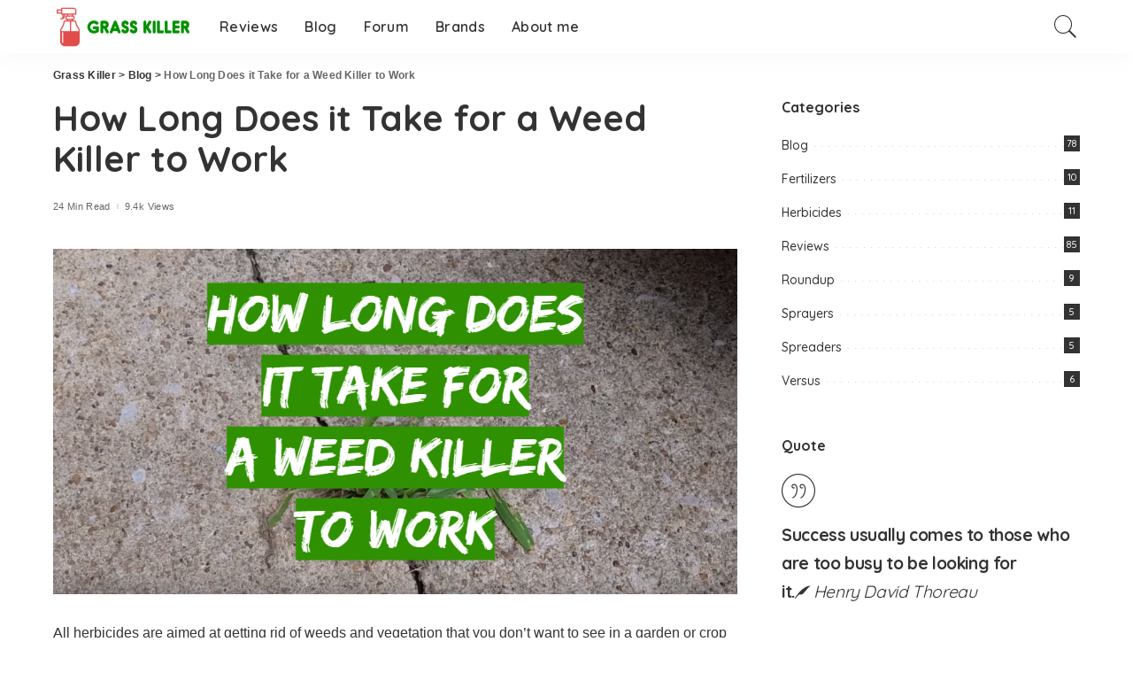

--- FILE ---
content_type: text/html; charset=UTF-8
request_url: https://grass-killer.com/blog/how-long-does-it-take-for-a-weed-killer-to-work/
body_size: 33307
content:
<!DOCTYPE html><html lang="en-US"><head><meta charset="UTF-8"/>
<script>var __ezHttpConsent={setByCat:function(src,tagType,attributes,category,force,customSetScriptFn=null){var setScript=function(){if(force||window.ezTcfConsent[category]){if(typeof customSetScriptFn==='function'){customSetScriptFn();}else{var scriptElement=document.createElement(tagType);scriptElement.src=src;attributes.forEach(function(attr){for(var key in attr){if(attr.hasOwnProperty(key)){scriptElement.setAttribute(key,attr[key]);}}});var firstScript=document.getElementsByTagName(tagType)[0];firstScript.parentNode.insertBefore(scriptElement,firstScript);}}};if(force||(window.ezTcfConsent&&window.ezTcfConsent.loaded)){setScript();}else if(typeof getEzConsentData==="function"){getEzConsentData().then(function(ezTcfConsent){if(ezTcfConsent&&ezTcfConsent.loaded){setScript();}else{console.error("cannot get ez consent data");force=true;setScript();}});}else{force=true;setScript();console.error("getEzConsentData is not a function");}},};</script>
<script>var ezTcfConsent=window.ezTcfConsent?window.ezTcfConsent:{loaded:false,store_info:false,develop_and_improve_services:false,measure_ad_performance:false,measure_content_performance:false,select_basic_ads:false,create_ad_profile:false,select_personalized_ads:false,create_content_profile:false,select_personalized_content:false,understand_audiences:false,use_limited_data_to_select_content:false,};function getEzConsentData(){return new Promise(function(resolve){document.addEventListener("ezConsentEvent",function(event){var ezTcfConsent=event.detail.ezTcfConsent;resolve(ezTcfConsent);});});}</script>
<script>if(typeof _setEzCookies!=='function'){function _setEzCookies(ezConsentData){var cookies=window.ezCookieQueue;for(var i=0;i<cookies.length;i++){var cookie=cookies[i];if(ezConsentData&&ezConsentData.loaded&&ezConsentData[cookie.tcfCategory]){document.cookie=cookie.name+"="+cookie.value;}}}}
window.ezCookieQueue=window.ezCookieQueue||[];if(typeof addEzCookies!=='function'){function addEzCookies(arr){window.ezCookieQueue=[...window.ezCookieQueue,...arr];}}
addEzCookies([{name:"ezoab_265563",value:"mod5-c; Path=/; Domain=grass-killer.com; Max-Age=7200",tcfCategory:"store_info",isEzoic:"true",},{name:"ezosuibasgeneris-1",value:"4162d30d-17f1-4585-6242-57fe1799dddc; Path=/; Domain=grass-killer.com; Expires=Sat, 23 Jan 2027 12:46:51 UTC; Secure; SameSite=None",tcfCategory:"understand_audiences",isEzoic:"true",}]);if(window.ezTcfConsent&&window.ezTcfConsent.loaded){_setEzCookies(window.ezTcfConsent);}else if(typeof getEzConsentData==="function"){getEzConsentData().then(function(ezTcfConsent){if(ezTcfConsent&&ezTcfConsent.loaded){_setEzCookies(window.ezTcfConsent);}else{console.error("cannot get ez consent data");_setEzCookies(window.ezTcfConsent);}});}else{console.error("getEzConsentData is not a function");_setEzCookies(window.ezTcfConsent);}</script><script type="text/javascript" data-ezscrex='false' data-cfasync='false'>window._ezaq = Object.assign({"edge_cache_status":11,"edge_response_time":81,"url":"https://grass-killer.com/blog/how-long-does-it-take-for-a-weed-killer-to-work/"}, typeof window._ezaq !== "undefined" ? window._ezaq : {});</script><script type="text/javascript" data-ezscrex='false' data-cfasync='false'>window._ezaq = Object.assign({"ab_test_id":"mod5-c"}, typeof window._ezaq !== "undefined" ? window._ezaq : {});window.__ez=window.__ez||{};window.__ez.tf={};</script><script type="text/javascript" data-ezscrex='false' data-cfasync='false'>window.ezDisableAds = true;</script>
<script data-ezscrex='false' data-cfasync='false' data-pagespeed-no-defer>var __ez=__ez||{};__ez.stms=Date.now();__ez.evt={};__ez.script={};__ez.ck=__ez.ck||{};__ez.template={};__ez.template.isOrig=true;window.__ezScriptHost="//www.ezojs.com";__ez.queue=__ez.queue||function(){var e=0,i=0,t=[],n=!1,o=[],r=[],s=!0,a=function(e,i,n,o,r,s,a){var l=arguments.length>7&&void 0!==arguments[7]?arguments[7]:window,d=this;this.name=e,this.funcName=i,this.parameters=null===n?null:w(n)?n:[n],this.isBlock=o,this.blockedBy=r,this.deleteWhenComplete=s,this.isError=!1,this.isComplete=!1,this.isInitialized=!1,this.proceedIfError=a,this.fWindow=l,this.isTimeDelay=!1,this.process=function(){f("... func = "+e),d.isInitialized=!0,d.isComplete=!0,f("... func.apply: "+e);var i=d.funcName.split("."),n=null,o=this.fWindow||window;i.length>3||(n=3===i.length?o[i[0]][i[1]][i[2]]:2===i.length?o[i[0]][i[1]]:o[d.funcName]),null!=n&&n.apply(null,this.parameters),!0===d.deleteWhenComplete&&delete t[e],!0===d.isBlock&&(f("----- F'D: "+d.name),m())}},l=function(e,i,t,n,o,r,s){var a=arguments.length>7&&void 0!==arguments[7]?arguments[7]:window,l=this;this.name=e,this.path=i,this.async=o,this.defer=r,this.isBlock=t,this.blockedBy=n,this.isInitialized=!1,this.isError=!1,this.isComplete=!1,this.proceedIfError=s,this.fWindow=a,this.isTimeDelay=!1,this.isPath=function(e){return"/"===e[0]&&"/"!==e[1]},this.getSrc=function(e){return void 0!==window.__ezScriptHost&&this.isPath(e)&&"banger.js"!==this.name?window.__ezScriptHost+e:e},this.process=function(){l.isInitialized=!0,f("... file = "+e);var i=this.fWindow?this.fWindow.document:document,t=i.createElement("script");t.src=this.getSrc(this.path),!0===o?t.async=!0:!0===r&&(t.defer=!0),t.onerror=function(){var e={url:window.location.href,name:l.name,path:l.path,user_agent:window.navigator.userAgent};"undefined"!=typeof _ezaq&&(e.pageview_id=_ezaq.page_view_id);var i=encodeURIComponent(JSON.stringify(e)),t=new XMLHttpRequest;t.open("GET","//g.ezoic.net/ezqlog?d="+i,!0),t.send(),f("----- ERR'D: "+l.name),l.isError=!0,!0===l.isBlock&&m()},t.onreadystatechange=t.onload=function(){var e=t.readyState;f("----- F'D: "+l.name),e&&!/loaded|complete/.test(e)||(l.isComplete=!0,!0===l.isBlock&&m())},i.getElementsByTagName("head")[0].appendChild(t)}},d=function(e,i){this.name=e,this.path="",this.async=!1,this.defer=!1,this.isBlock=!1,this.blockedBy=[],this.isInitialized=!0,this.isError=!1,this.isComplete=i,this.proceedIfError=!1,this.isTimeDelay=!1,this.process=function(){}};function c(e,i,n,s,a,d,c,u,f){var m=new l(e,i,n,s,a,d,c,f);!0===u?o[e]=m:r[e]=m,t[e]=m,h(m)}function h(e){!0!==u(e)&&0!=s&&e.process()}function u(e){if(!0===e.isTimeDelay&&!1===n)return f(e.name+" blocked = TIME DELAY!"),!0;if(w(e.blockedBy))for(var i=0;i<e.blockedBy.length;i++){var o=e.blockedBy[i];if(!1===t.hasOwnProperty(o))return f(e.name+" blocked = "+o),!0;if(!0===e.proceedIfError&&!0===t[o].isError)return!1;if(!1===t[o].isComplete)return f(e.name+" blocked = "+o),!0}return!1}function f(e){var i=window.location.href,t=new RegExp("[?&]ezq=([^&#]*)","i").exec(i);"1"===(t?t[1]:null)&&console.debug(e)}function m(){++e>200||(f("let's go"),p(o),p(r))}function p(e){for(var i in e)if(!1!==e.hasOwnProperty(i)){var t=e[i];!0===t.isComplete||u(t)||!0===t.isInitialized||!0===t.isError?!0===t.isError?f(t.name+": error"):!0===t.isComplete?f(t.name+": complete already"):!0===t.isInitialized&&f(t.name+": initialized already"):t.process()}}function w(e){return"[object Array]"==Object.prototype.toString.call(e)}return window.addEventListener("load",(function(){setTimeout((function(){n=!0,f("TDELAY -----"),m()}),5e3)}),!1),{addFile:c,addFileOnce:function(e,i,n,o,r,s,a,l,d){t[e]||c(e,i,n,o,r,s,a,l,d)},addDelayFile:function(e,i){var n=new l(e,i,!1,[],!1,!1,!0);n.isTimeDelay=!0,f(e+" ...  FILE! TDELAY"),r[e]=n,t[e]=n,h(n)},addFunc:function(e,n,s,l,d,c,u,f,m,p){!0===c&&(e=e+"_"+i++);var w=new a(e,n,s,l,d,u,f,p);!0===m?o[e]=w:r[e]=w,t[e]=w,h(w)},addDelayFunc:function(e,i,n){var o=new a(e,i,n,!1,[],!0,!0);o.isTimeDelay=!0,f(e+" ...  FUNCTION! TDELAY"),r[e]=o,t[e]=o,h(o)},items:t,processAll:m,setallowLoad:function(e){s=e},markLoaded:function(e){if(e&&0!==e.length){if(e in t){var i=t[e];!0===i.isComplete?f(i.name+" "+e+": error loaded duplicate"):(i.isComplete=!0,i.isInitialized=!0)}else t[e]=new d(e,!0);f("markLoaded dummyfile: "+t[e].name)}},logWhatsBlocked:function(){for(var e in t)!1!==t.hasOwnProperty(e)&&u(t[e])}}}();__ez.evt.add=function(e,t,n){e.addEventListener?e.addEventListener(t,n,!1):e.attachEvent?e.attachEvent("on"+t,n):e["on"+t]=n()},__ez.evt.remove=function(e,t,n){e.removeEventListener?e.removeEventListener(t,n,!1):e.detachEvent?e.detachEvent("on"+t,n):delete e["on"+t]};__ez.script.add=function(e){var t=document.createElement("script");t.src=e,t.async=!0,t.type="text/javascript",document.getElementsByTagName("head")[0].appendChild(t)};__ez.dot=__ez.dot||{};__ez.queue.addFileOnce('/detroitchicago/boise.js', '/detroitchicago/boise.js?gcb=195-0&cb=5', true, [], true, false, true, false);__ez.queue.addFileOnce('/parsonsmaize/abilene.js', '/parsonsmaize/abilene.js?gcb=195-0&cb=e80eca0cdb', true, [], true, false, true, false);__ez.queue.addFileOnce('/parsonsmaize/mulvane.js', '/parsonsmaize/mulvane.js?gcb=195-0&cb=e75e48eec0', true, ['/parsonsmaize/abilene.js'], true, false, true, false);__ez.queue.addFileOnce('/detroitchicago/birmingham.js', '/detroitchicago/birmingham.js?gcb=195-0&cb=539c47377c', true, ['/parsonsmaize/abilene.js'], true, false, true, false);</script>
<script data-ezscrex="false" type="text/javascript" data-cfasync="false">window._ezaq = Object.assign({"ad_cache_level":0,"adpicker_placement_cnt":0,"ai_placeholder_cache_level":0,"ai_placeholder_placement_cnt":-1,"article_category":"Blog","author":"Jane Smith","domain":"grass-killer.com","domain_id":265563,"ezcache_level":1,"ezcache_skip_code":3,"has_bad_image":0,"has_bad_words":0,"is_sitespeed":0,"lt_cache_level":0,"publish_date":"2024-02-24","response_size":138627,"response_size_orig":132826,"response_time_orig":61,"template_id":5,"url":"https://grass-killer.com/blog/how-long-does-it-take-for-a-weed-killer-to-work/","word_count":0,"worst_bad_word_level":0}, typeof window._ezaq !== "undefined" ? window._ezaq : {});__ez.queue.markLoaded('ezaqBaseReady');</script>
<script type='text/javascript' data-ezscrex='false' data-cfasync='false'>
window.ezAnalyticsStatic = true;

function analyticsAddScript(script) {
	var ezDynamic = document.createElement('script');
	ezDynamic.type = 'text/javascript';
	ezDynamic.innerHTML = script;
	document.head.appendChild(ezDynamic);
}
function getCookiesWithPrefix() {
    var allCookies = document.cookie.split(';');
    var cookiesWithPrefix = {};

    for (var i = 0; i < allCookies.length; i++) {
        var cookie = allCookies[i].trim();

        for (var j = 0; j < arguments.length; j++) {
            var prefix = arguments[j];
            if (cookie.indexOf(prefix) === 0) {
                var cookieParts = cookie.split('=');
                var cookieName = cookieParts[0];
                var cookieValue = cookieParts.slice(1).join('=');
                cookiesWithPrefix[cookieName] = decodeURIComponent(cookieValue);
                break; // Once matched, no need to check other prefixes
            }
        }
    }

    return cookiesWithPrefix;
}
function productAnalytics() {
	var d = {"pr":[6],"omd5":"c0f3ec160b9f68473f1f365692a23ab9","nar":"risk score"};
	d.u = _ezaq.url;
	d.p = _ezaq.page_view_id;
	d.v = _ezaq.visit_uuid;
	d.ab = _ezaq.ab_test_id;
	d.e = JSON.stringify(_ezaq);
	d.ref = document.referrer;
	d.c = getCookiesWithPrefix('active_template', 'ez', 'lp_');
	if(typeof ez_utmParams !== 'undefined') {
		d.utm = ez_utmParams;
	}

	var dataText = JSON.stringify(d);
	var xhr = new XMLHttpRequest();
	xhr.open('POST','/ezais/analytics?cb=1', true);
	xhr.onload = function () {
		if (xhr.status!=200) {
            return;
		}

        if(document.readyState !== 'loading') {
            analyticsAddScript(xhr.response);
            return;
        }

        var eventFunc = function() {
            if(document.readyState === 'loading') {
                return;
            }
            document.removeEventListener('readystatechange', eventFunc, false);
            analyticsAddScript(xhr.response);
        };

        document.addEventListener('readystatechange', eventFunc, false);
	};
	xhr.setRequestHeader('Content-Type','text/plain');
	xhr.send(dataText);
}
__ez.queue.addFunc("productAnalytics", "productAnalytics", null, true, ['ezaqBaseReady'], false, false, false, true);
</script><base href="https://grass-killer.com/blog/how-long-does-it-take-for-a-weed-killer-to-work/"/>
    
    <meta http-equiv="X-UA-Compatible" content="IE=edge"/>
    <meta name="viewport" content="width=device-width, initial-scale=1"/>
    <link rel="profile" href="https://gmpg.org/xfn/11"/>
	<meta name="robots" content="index, follow, max-image-preview:large, max-snippet:-1, max-video-preview:-1"/>

	<!-- This site is optimized with the Yoast SEO plugin v26.8 - https://yoast.com/product/yoast-seo-wordpress/ -->
	<title>How Long Does it Take for a Weed Killer to Work [Answer Here] - Grass Killer</title>
	<meta name="description" content="Answer: How Long Does it Take for a Weed Killer to Work - Solid or liquid weed killers? Weed killers like Roundup: how much time do they need to work on average?"/>
	<link rel="preconnect" href="https://fonts.gstatic.com" crossorigin=""/><link rel="preload" as="style" onload="this.onload=null;this.rel=&#39;stylesheet&#39;" id="rb-preload-gfonts" href="https://fonts.googleapis.com/css?family=Quicksand%3A300%2C400%2C500%2C600%2C700%257CPoppins%3A400%2C400i%2C700%2C700i%257CMontserrat%3A400%2C500%2C600%2C700&amp;display=swap" crossorigin=""/><noscript><link rel="stylesheet" id="rb-preload-gfonts" href="https://fonts.googleapis.com/css?family=Quicksand%3A300%2C400%2C500%2C600%2C700%257CPoppins%3A400%2C400i%2C700%2C700i%257CMontserrat%3A400%2C500%2C600%2C700&amp;display=swap"></noscript><link rel="canonical" href="https://grass-killer.com/blog/how-long-does-it-take-for-a-weed-killer-to-work/"/>
	<meta property="og:locale" content="en_US"/>
	<meta property="og:type" content="article"/>
	<meta property="og:title" content="How Long Does it Take for a Weed Killer to Work [Answer Here] - Grass Killer"/>
	<meta property="og:description" content="Answer: How Long Does it Take for a Weed Killer to Work - Solid or liquid weed killers? Weed killers like Roundup: how much time do they need to work on average?"/>
	<meta property="og:url" content="https://grass-killer.com/blog/how-long-does-it-take-for-a-weed-killer-to-work/"/>
	<meta property="og:site_name" content="Grass Killer"/>
	<meta property="article:published_time" content="2024-02-24T09:11:03+00:00"/>
	<meta property="og:image" content="https://grass-killer.nyc3.cdn.digitaloceanspaces.com/wp-content/uploads/2020/03/how-long-thumb.png"/>
	<meta property="og:image:width" content="1051"/>
	<meta property="og:image:height" content="530"/>
	<meta property="og:image:type" content="image/png"/>
	<meta name="author" content="Jane Smith"/>
	<meta name="twitter:card" content="summary_large_image"/>
	<meta name="twitter:label1" content="Written by"/>
	<meta name="twitter:data1" content="Jane Smith"/>
	<meta name="twitter:label2" content="Est. reading time"/>
	<meta name="twitter:data2" content="15 minutes"/>
	<script type="application/ld+json" class="yoast-schema-graph">{"@context":"https://schema.org","@graph":[{"@type":"Article","@id":"https://grass-killer.com/blog/how-long-does-it-take-for-a-weed-killer-to-work/#article","isPartOf":{"@id":"https://grass-killer.com/blog/how-long-does-it-take-for-a-weed-killer-to-work/"},"author":{"name":"Jane Smith","@id":"https://grass-killer.com/#/schema/person/d297804373944fc2e21f0268cb0b3eda"},"headline":"How Long Does it Take for a Weed Killer to Work","datePublished":"2024-02-24T09:11:03+00:00","mainEntityOfPage":{"@id":"https://grass-killer.com/blog/how-long-does-it-take-for-a-weed-killer-to-work/"},"wordCount":3193,"image":{"@id":"https://grass-killer.com/blog/how-long-does-it-take-for-a-weed-killer-to-work/#primaryimage"},"thumbnailUrl":"https://grass-killer.nyc3.cdn.digitaloceanspaces.com/wp-content/uploads/2020/03/how-long-thumb.png","articleSection":["Blog"],"inLanguage":"en-US"},{"@type":"WebPage","@id":"https://grass-killer.com/blog/how-long-does-it-take-for-a-weed-killer-to-work/","url":"https://grass-killer.com/blog/how-long-does-it-take-for-a-weed-killer-to-work/","name":"How Long Does it Take for a Weed Killer to Work [Answer Here] - Grass Killer","isPartOf":{"@id":"https://grass-killer.com/#website"},"primaryImageOfPage":{"@id":"https://grass-killer.com/blog/how-long-does-it-take-for-a-weed-killer-to-work/#primaryimage"},"image":{"@id":"https://grass-killer.com/blog/how-long-does-it-take-for-a-weed-killer-to-work/#primaryimage"},"thumbnailUrl":"https://grass-killer.nyc3.cdn.digitaloceanspaces.com/wp-content/uploads/2020/03/how-long-thumb.png","datePublished":"2024-02-24T09:11:03+00:00","author":{"@id":"https://grass-killer.com/#/schema/person/d297804373944fc2e21f0268cb0b3eda"},"description":"Answer: How Long Does it Take for a Weed Killer to Work - Solid or liquid weed killers? Weed killers like Roundup: how much time do they need to work on average?","breadcrumb":{"@id":"https://grass-killer.com/blog/how-long-does-it-take-for-a-weed-killer-to-work/#breadcrumb"},"inLanguage":"en-US","potentialAction":[{"@type":"ReadAction","target":["https://grass-killer.com/blog/how-long-does-it-take-for-a-weed-killer-to-work/"]}]},{"@type":"ImageObject","inLanguage":"en-US","@id":"https://grass-killer.com/blog/how-long-does-it-take-for-a-weed-killer-to-work/#primaryimage","url":"https://grass-killer.nyc3.cdn.digitaloceanspaces.com/wp-content/uploads/2020/03/how-long-thumb.png","contentUrl":"https://grass-killer.nyc3.cdn.digitaloceanspaces.com/wp-content/uploads/2020/03/how-long-thumb.png","width":1051,"height":530,"caption":"How Long Does it Take for a Weed Killer to Work"},{"@type":"BreadcrumbList","@id":"https://grass-killer.com/blog/how-long-does-it-take-for-a-weed-killer-to-work/#breadcrumb","itemListElement":[{"@type":"ListItem","position":1,"name":"Home","item":"https://grass-killer.com/"},{"@type":"ListItem","position":2,"name":"How Long Does it Take for a Weed Killer to Work"}]},{"@type":"WebSite","@id":"https://grass-killer.com/#website","url":"https://grass-killer.com/","name":"Grass Killer","description":"","potentialAction":[{"@type":"SearchAction","target":{"@type":"EntryPoint","urlTemplate":"https://grass-killer.com/?s={search_term_string}"},"query-input":{"@type":"PropertyValueSpecification","valueRequired":true,"valueName":"search_term_string"}}],"inLanguage":"en-US"},{"@type":"Person","@id":"https://grass-killer.com/#/schema/person/d297804373944fc2e21f0268cb0b3eda","name":"Jane Smith","image":{"@type":"ImageObject","inLanguage":"en-US","@id":"https://grass-killer.com/#/schema/person/image/","url":"https://secure.gravatar.com/avatar/ed522fd363d227ff0832091ecef4f1281e0827f88f5e2b63a16c8a89503eaac3?s=96&d=mm&r=g","contentUrl":"https://secure.gravatar.com/avatar/ed522fd363d227ff0832091ecef4f1281e0827f88f5e2b63a16c8a89503eaac3?s=96&d=mm&r=g","caption":"Jane Smith"},"url":"https://grass-killer.com/participant/jane-smith/"}]}</script>
	<!-- / Yoast SEO plugin. -->


<link rel="dns-prefetch" href="//fonts.googleapis.com"/>
<link rel="alternate" type="application/rss+xml" title="Grass Killer » Feed" href="https://grass-killer.com/feed/"/>
<link rel="alternate" type="application/rss+xml" title="Grass Killer » Comments Feed" href="https://grass-killer.com/comments/feed/"/>
<link rel="alternate" type="application/rss+xml" title="Grass Killer » How Long Does it Take for a Weed Killer to Work Comments Feed" href="https://grass-killer.com/blog/how-long-does-it-take-for-a-weed-killer-to-work/feed/"/>
<link rel="alternate" title="oEmbed (JSON)" type="application/json+oembed" href="https://grass-killer.com/wp-json/oembed/1.0/embed?url=https%3A%2F%2Fgrass-killer.com%2Fblog%2Fhow-long-does-it-take-for-a-weed-killer-to-work%2F"/>
<link rel="alternate" title="oEmbed (XML)" type="text/xml+oembed" href="https://grass-killer.com/wp-json/oembed/1.0/embed?url=https%3A%2F%2Fgrass-killer.com%2Fblog%2Fhow-long-does-it-take-for-a-weed-killer-to-work%2F&amp;format=xml"/>
<script type="application/ld+json">{"@context":"https://schema.org","@type":"Organization","legalName":"Grass Killer","url":"https://grass-killer.com/","logo":"https://grass-killer.nyc3.cdn.digitaloceanspaces.com/wp-content/uploads/2019/02/logo.png"}</script>
<style id="wp-img-auto-sizes-contain-inline-css">
img:is([sizes=auto i],[sizes^="auto," i]){contain-intrinsic-size:3000px 1500px}
/*# sourceURL=wp-img-auto-sizes-contain-inline-css */
</style>
<link rel="stylesheet" id="modal_survey_style-css" href="https://grass-killer.com/wp-content/wp-addons/modal_survey/templates/assets/css/modal_survey.css?ver=2.0.1.4" media="all"/>
<link rel="stylesheet" id="circliful_style-css" href="https://grass-killer.com/wp-content/wp-addons/modal_survey/templates/assets/css/jquery.circliful.css?ver=2.0.1.4" media="all"/>
<link rel="stylesheet" id="ms-jquery-ui-css" href="https://grass-killer.com/wp-content/wp-addons/modal_survey/templates/assets/css/ms-jquery-ui.css?ver=2.0.1.4" media="all"/>
<link rel="stylesheet" id="modal_survey_themes-css" href="https://grass-killer.com/wp-content/wp-addons/modal_survey/templates/assets/css/themes.css?ver=2.0.1.4" media="all"/>
<link rel="stylesheet" id="modal-survey-custom-style-css" href="https://grass-killer.com/wp-content/wp-addons/modal_survey/templates/assets/css/custom_ms.css?ver=6.9" media="all"/>
<style id="modal-survey-custom-style-inline-css">
.survey-block {
width: 33%;
vertical-align: top;
display:inline-block;
text-align: center;
}

.survey-results-block {
width: 66%;
vertical-align: top;
display:inline-block;
text-align: center;
}

.survey_question  {
display: none;
}

.survey_header {
display: none;
}

@media only screen and (max-width: 1024px) and (min-width: 100px)
{
.survey-block, .survey-results-block {
width: 100%;
}
}

canvas {
display: block;
width: 772px;
height: 450px;
}
/*# sourceURL=modal-survey-custom-style-inline-css */
</style>

<style id="wp-emoji-styles-inline-css">

	img.wp-smiley, img.emoji {
		display: inline !important;
		border: none !important;
		box-shadow: none !important;
		height: 1em !important;
		width: 1em !important;
		margin: 0 0.07em !important;
		vertical-align: -0.1em !important;
		background: none !important;
		padding: 0 !important;
	}
/*# sourceURL=wp-emoji-styles-inline-css */
</style>
<link rel="stylesheet" id="wp-block-library-css" href="https://grass-killer.com/wp-includes/css/dist/block-library/style.min.css?ver=6.9" media="all"/>
<style id="classic-theme-styles-inline-css">
/*! This file is auto-generated */
.wp-block-button__link{color:#fff;background-color:#32373c;border-radius:9999px;box-shadow:none;text-decoration:none;padding:calc(.667em + 2px) calc(1.333em + 2px);font-size:1.125em}.wp-block-file__button{background:#32373c;color:#fff;text-decoration:none}
/*# sourceURL=/wp-includes/css/classic-themes.min.css */
</style>
<link rel="stylesheet" id="wp-components-css" href="https://grass-killer.com/wp-includes/css/dist/components/style.min.css?ver=6.9" media="all"/>
<link rel="stylesheet" id="wp-preferences-css" href="https://grass-killer.com/wp-includes/css/dist/preferences/style.min.css?ver=6.9" media="all"/>
<link rel="stylesheet" id="wp-block-editor-css" href="https://grass-killer.com/wp-includes/css/dist/block-editor/style.min.css?ver=6.9" media="all"/>
<link rel="stylesheet" id="wp-reusable-blocks-css" href="https://grass-killer.com/wp-includes/css/dist/reusable-blocks/style.min.css?ver=6.9" media="all"/>
<link rel="stylesheet" id="wp-patterns-css" href="https://grass-killer.com/wp-includes/css/dist/patterns/style.min.css?ver=6.9" media="all"/>
<link rel="stylesheet" id="wp-editor-css" href="https://grass-killer.com/wp-includes/css/dist/editor/style.min.css?ver=6.9" media="all"/>
<link rel="stylesheet" id="i2-pros-cons-block-style-css-css" href="https://grass-killer.com/wp-content/wp-addons/i2-pro-cons/dist/blocks.editor.build.css?ver=1.3.1" media="all"/>
<style id="i2-pros-cons-block-style-css-inline-css">
 .i2-pros-cons-main-wrapper .i2pctitle{text-align: center!important;} .i2-pros-cons-main-wrapper .i2pctitle{color: #ffffff!important;} .i2-pros-cons-main-wrapper .i2pctitle{background-color: #00bf08!important;} .i2-pros-cons-wrapper .i2-cons-title,.i2-pros-cons-wrapper .i2-pros-title{color: #ffffff!important;}.i2-pros-cons-wrapper .i2-pros-title {background-color: #00bf08 !important;} .i2-pros-cons-wrapper .i2-cons-title{background-color: #bf000a!important;} .i2-pros-cons-wrapper .section ul li i{top: 8px!important;} .i2-pros-cons-wrapper .i2-pros  ul li i{color: #00bf08!important;} .i2-pros-cons-wrapper .i2-cons ul li i{color: #bf000a!important;} .i2-pros-cons-main-wrapper .i2-button-wrapper a{color: #ffffff!important;} .i2-pros-cons-main-wrapper .i2-button-wrapper a{background-color: #00bf08; border-color:#00bf08;} .i2-pros-cons-main-wrapper .i2-button-wrapper a:hover{background-color: #bf000a; border-color:#bf000a;}
/*# sourceURL=i2-pros-cons-block-style-css-inline-css */
</style>
<link rel="stylesheet" id="i2-pros-and-cons-custom-fonts-icons-style-css" href="https://grass-killer.com/wp-content/wp-addons/i2-pro-cons/dist/fonts/styles.css?ver=1.3.1" media="all"/>
<style id="global-styles-inline-css">
:root{--wp--preset--aspect-ratio--square: 1;--wp--preset--aspect-ratio--4-3: 4/3;--wp--preset--aspect-ratio--3-4: 3/4;--wp--preset--aspect-ratio--3-2: 3/2;--wp--preset--aspect-ratio--2-3: 2/3;--wp--preset--aspect-ratio--16-9: 16/9;--wp--preset--aspect-ratio--9-16: 9/16;--wp--preset--color--black: #000000;--wp--preset--color--cyan-bluish-gray: #abb8c3;--wp--preset--color--white: #ffffff;--wp--preset--color--pale-pink: #f78da7;--wp--preset--color--vivid-red: #cf2e2e;--wp--preset--color--luminous-vivid-orange: #ff6900;--wp--preset--color--luminous-vivid-amber: #fcb900;--wp--preset--color--light-green-cyan: #7bdcb5;--wp--preset--color--vivid-green-cyan: #00d084;--wp--preset--color--pale-cyan-blue: #8ed1fc;--wp--preset--color--vivid-cyan-blue: #0693e3;--wp--preset--color--vivid-purple: #9b51e0;--wp--preset--gradient--vivid-cyan-blue-to-vivid-purple: linear-gradient(135deg,rgb(6,147,227) 0%,rgb(155,81,224) 100%);--wp--preset--gradient--light-green-cyan-to-vivid-green-cyan: linear-gradient(135deg,rgb(122,220,180) 0%,rgb(0,208,130) 100%);--wp--preset--gradient--luminous-vivid-amber-to-luminous-vivid-orange: linear-gradient(135deg,rgb(252,185,0) 0%,rgb(255,105,0) 100%);--wp--preset--gradient--luminous-vivid-orange-to-vivid-red: linear-gradient(135deg,rgb(255,105,0) 0%,rgb(207,46,46) 100%);--wp--preset--gradient--very-light-gray-to-cyan-bluish-gray: linear-gradient(135deg,rgb(238,238,238) 0%,rgb(169,184,195) 100%);--wp--preset--gradient--cool-to-warm-spectrum: linear-gradient(135deg,rgb(74,234,220) 0%,rgb(151,120,209) 20%,rgb(207,42,186) 40%,rgb(238,44,130) 60%,rgb(251,105,98) 80%,rgb(254,248,76) 100%);--wp--preset--gradient--blush-light-purple: linear-gradient(135deg,rgb(255,206,236) 0%,rgb(152,150,240) 100%);--wp--preset--gradient--blush-bordeaux: linear-gradient(135deg,rgb(254,205,165) 0%,rgb(254,45,45) 50%,rgb(107,0,62) 100%);--wp--preset--gradient--luminous-dusk: linear-gradient(135deg,rgb(255,203,112) 0%,rgb(199,81,192) 50%,rgb(65,88,208) 100%);--wp--preset--gradient--pale-ocean: linear-gradient(135deg,rgb(255,245,203) 0%,rgb(182,227,212) 50%,rgb(51,167,181) 100%);--wp--preset--gradient--electric-grass: linear-gradient(135deg,rgb(202,248,128) 0%,rgb(113,206,126) 100%);--wp--preset--gradient--midnight: linear-gradient(135deg,rgb(2,3,129) 0%,rgb(40,116,252) 100%);--wp--preset--font-size--small: 13px;--wp--preset--font-size--medium: 20px;--wp--preset--font-size--large: 36px;--wp--preset--font-size--x-large: 42px;--wp--preset--spacing--20: 0.44rem;--wp--preset--spacing--30: 0.67rem;--wp--preset--spacing--40: 1rem;--wp--preset--spacing--50: 1.5rem;--wp--preset--spacing--60: 2.25rem;--wp--preset--spacing--70: 3.38rem;--wp--preset--spacing--80: 5.06rem;--wp--preset--shadow--natural: 6px 6px 9px rgba(0, 0, 0, 0.2);--wp--preset--shadow--deep: 12px 12px 50px rgba(0, 0, 0, 0.4);--wp--preset--shadow--sharp: 6px 6px 0px rgba(0, 0, 0, 0.2);--wp--preset--shadow--outlined: 6px 6px 0px -3px rgb(255, 255, 255), 6px 6px rgb(0, 0, 0);--wp--preset--shadow--crisp: 6px 6px 0px rgb(0, 0, 0);}:where(.is-layout-flex){gap: 0.5em;}:where(.is-layout-grid){gap: 0.5em;}body .is-layout-flex{display: flex;}.is-layout-flex{flex-wrap: wrap;align-items: center;}.is-layout-flex > :is(*, div){margin: 0;}body .is-layout-grid{display: grid;}.is-layout-grid > :is(*, div){margin: 0;}:where(.wp-block-columns.is-layout-flex){gap: 2em;}:where(.wp-block-columns.is-layout-grid){gap: 2em;}:where(.wp-block-post-template.is-layout-flex){gap: 1.25em;}:where(.wp-block-post-template.is-layout-grid){gap: 1.25em;}.has-black-color{color: var(--wp--preset--color--black) !important;}.has-cyan-bluish-gray-color{color: var(--wp--preset--color--cyan-bluish-gray) !important;}.has-white-color{color: var(--wp--preset--color--white) !important;}.has-pale-pink-color{color: var(--wp--preset--color--pale-pink) !important;}.has-vivid-red-color{color: var(--wp--preset--color--vivid-red) !important;}.has-luminous-vivid-orange-color{color: var(--wp--preset--color--luminous-vivid-orange) !important;}.has-luminous-vivid-amber-color{color: var(--wp--preset--color--luminous-vivid-amber) !important;}.has-light-green-cyan-color{color: var(--wp--preset--color--light-green-cyan) !important;}.has-vivid-green-cyan-color{color: var(--wp--preset--color--vivid-green-cyan) !important;}.has-pale-cyan-blue-color{color: var(--wp--preset--color--pale-cyan-blue) !important;}.has-vivid-cyan-blue-color{color: var(--wp--preset--color--vivid-cyan-blue) !important;}.has-vivid-purple-color{color: var(--wp--preset--color--vivid-purple) !important;}.has-black-background-color{background-color: var(--wp--preset--color--black) !important;}.has-cyan-bluish-gray-background-color{background-color: var(--wp--preset--color--cyan-bluish-gray) !important;}.has-white-background-color{background-color: var(--wp--preset--color--white) !important;}.has-pale-pink-background-color{background-color: var(--wp--preset--color--pale-pink) !important;}.has-vivid-red-background-color{background-color: var(--wp--preset--color--vivid-red) !important;}.has-luminous-vivid-orange-background-color{background-color: var(--wp--preset--color--luminous-vivid-orange) !important;}.has-luminous-vivid-amber-background-color{background-color: var(--wp--preset--color--luminous-vivid-amber) !important;}.has-light-green-cyan-background-color{background-color: var(--wp--preset--color--light-green-cyan) !important;}.has-vivid-green-cyan-background-color{background-color: var(--wp--preset--color--vivid-green-cyan) !important;}.has-pale-cyan-blue-background-color{background-color: var(--wp--preset--color--pale-cyan-blue) !important;}.has-vivid-cyan-blue-background-color{background-color: var(--wp--preset--color--vivid-cyan-blue) !important;}.has-vivid-purple-background-color{background-color: var(--wp--preset--color--vivid-purple) !important;}.has-black-border-color{border-color: var(--wp--preset--color--black) !important;}.has-cyan-bluish-gray-border-color{border-color: var(--wp--preset--color--cyan-bluish-gray) !important;}.has-white-border-color{border-color: var(--wp--preset--color--white) !important;}.has-pale-pink-border-color{border-color: var(--wp--preset--color--pale-pink) !important;}.has-vivid-red-border-color{border-color: var(--wp--preset--color--vivid-red) !important;}.has-luminous-vivid-orange-border-color{border-color: var(--wp--preset--color--luminous-vivid-orange) !important;}.has-luminous-vivid-amber-border-color{border-color: var(--wp--preset--color--luminous-vivid-amber) !important;}.has-light-green-cyan-border-color{border-color: var(--wp--preset--color--light-green-cyan) !important;}.has-vivid-green-cyan-border-color{border-color: var(--wp--preset--color--vivid-green-cyan) !important;}.has-pale-cyan-blue-border-color{border-color: var(--wp--preset--color--pale-cyan-blue) !important;}.has-vivid-cyan-blue-border-color{border-color: var(--wp--preset--color--vivid-cyan-blue) !important;}.has-vivid-purple-border-color{border-color: var(--wp--preset--color--vivid-purple) !important;}.has-vivid-cyan-blue-to-vivid-purple-gradient-background{background: var(--wp--preset--gradient--vivid-cyan-blue-to-vivid-purple) !important;}.has-light-green-cyan-to-vivid-green-cyan-gradient-background{background: var(--wp--preset--gradient--light-green-cyan-to-vivid-green-cyan) !important;}.has-luminous-vivid-amber-to-luminous-vivid-orange-gradient-background{background: var(--wp--preset--gradient--luminous-vivid-amber-to-luminous-vivid-orange) !important;}.has-luminous-vivid-orange-to-vivid-red-gradient-background{background: var(--wp--preset--gradient--luminous-vivid-orange-to-vivid-red) !important;}.has-very-light-gray-to-cyan-bluish-gray-gradient-background{background: var(--wp--preset--gradient--very-light-gray-to-cyan-bluish-gray) !important;}.has-cool-to-warm-spectrum-gradient-background{background: var(--wp--preset--gradient--cool-to-warm-spectrum) !important;}.has-blush-light-purple-gradient-background{background: var(--wp--preset--gradient--blush-light-purple) !important;}.has-blush-bordeaux-gradient-background{background: var(--wp--preset--gradient--blush-bordeaux) !important;}.has-luminous-dusk-gradient-background{background: var(--wp--preset--gradient--luminous-dusk) !important;}.has-pale-ocean-gradient-background{background: var(--wp--preset--gradient--pale-ocean) !important;}.has-electric-grass-gradient-background{background: var(--wp--preset--gradient--electric-grass) !important;}.has-midnight-gradient-background{background: var(--wp--preset--gradient--midnight) !important;}.has-small-font-size{font-size: var(--wp--preset--font-size--small) !important;}.has-medium-font-size{font-size: var(--wp--preset--font-size--medium) !important;}.has-large-font-size{font-size: var(--wp--preset--font-size--large) !important;}.has-x-large-font-size{font-size: var(--wp--preset--font-size--x-large) !important;}
:where(.wp-block-post-template.is-layout-flex){gap: 1.25em;}:where(.wp-block-post-template.is-layout-grid){gap: 1.25em;}
:where(.wp-block-term-template.is-layout-flex){gap: 1.25em;}:where(.wp-block-term-template.is-layout-grid){gap: 1.25em;}
:where(.wp-block-columns.is-layout-flex){gap: 2em;}:where(.wp-block-columns.is-layout-grid){gap: 2em;}
:root :where(.wp-block-pullquote){font-size: 1.5em;line-height: 1.6;}
/*# sourceURL=global-styles-inline-css */
</style>
<link rel="stylesheet" id="tds-style-frontend-css" href="https://grass-killer.com/wp-content/wp-addons/art-decoration-shortcode/assets/css/style-front.min.css?ver=1.5.6" media="all"/>
<link rel="stylesheet" id="contact-form-7-css" href="https://grass-killer.com/wp-content/wp-addons/contact-form-7/includes/css/styles.css?ver=6.1.4" media="all"/>
<link rel="stylesheet" id="jpibfi-style-css" href="https://grass-killer.com/wp-content/wp-addons/jquery-pin-it-button-for-images/css/client.css?ver=3.0.6" media="all"/>
<link rel="stylesheet" id="ez-toc-css" href="https://grass-killer.com/wp-content/wp-addons/easy-table-of-contents/assets/css/screen.min.css?ver=2.0.80" media="all"/>
<style id="ez-toc-inline-css">
div#ez-toc-container .ez-toc-title {font-size: 120%;}div#ez-toc-container .ez-toc-title {font-weight: 500;}div#ez-toc-container ul li , div#ez-toc-container ul li a {font-size: 95%;}div#ez-toc-container ul li , div#ez-toc-container ul li a {font-weight: 500;}div#ez-toc-container nav ul ul li {font-size: 90%;}.ez-toc-box-title {font-weight: bold; margin-bottom: 10px; text-align: center; text-transform: uppercase; letter-spacing: 1px; color: #666; padding-bottom: 5px;position:absolute;top:-4%;left:5%;background-color: inherit;transition: top 0.3s ease;}.ez-toc-box-title.toc-closed {top:-25%;}
.ez-toc-container-direction {direction: ltr;}.ez-toc-counter ul{counter-reset: item ;}.ez-toc-counter nav ul li a::before {content: counters(item, '.', decimal) '. ';display: inline-block;counter-increment: item;flex-grow: 0;flex-shrink: 0;margin-right: .2em; float: left; }.ez-toc-widget-direction {direction: ltr;}.ez-toc-widget-container ul{counter-reset: item ;}.ez-toc-widget-container nav ul li a::before {content: counters(item, '.', decimal) '. ';display: inline-block;counter-increment: item;flex-grow: 0;flex-shrink: 0;margin-right: .2em; float: left; }
/*# sourceURL=ez-toc-inline-css */
</style>
<link rel="stylesheet" id="pixwell-main-css" href="https://grass-killer.com/wp-content/themes/pixwell/assets/css/main.css?ver=8.1" media="all"/>
<style id="pixwell-main-inline-css">
html {}h1, .h1 {}h2, .h2 {}h3, .h3 {}h4, .h4 {}h5, .h5 {}h6, .h6 {}.single-tagline h6 {}.p-wrap .entry-summary, .twitter-content.entry-summary, .author-description, .rssSummary, .rb-sdesc {}.p-cat-info {}.p-meta-info, .wp-block-latest-posts__post-date {}.meta-info-author.meta-info-el {}.breadcrumb {}.footer-menu-inner {}.topbar-wrap {}.topbar-menu-wrap {}.main-menu > li > a, .off-canvas-menu > li > a {}.main-menu .sub-menu:not(.sub-mega), .off-canvas-menu .sub-menu {}.is-logo-text .logo-title {}.block-title, .block-header .block-title {}.ajax-quick-filter, .block-view-more {}.widget-title, .widget .widget-title {}body .widget.widget_nav_menu .menu-item {}body.boxed {background-color : #fafafa;background-repeat : no-repeat;background-size : cover;background-attachment : fixed;background-position : center center;}.header-6 .banner-wrap {}.footer-wrap:before {; content: ""; position: absolute; left: 0; top: 0; width: 100%; height: 100%;}.header-9 .banner-wrap { }.topline-wrap {height: 2px}.main-menu .sub-menu {}.main-menu > li.menu-item-has-children > .sub-menu:before {}.mobile-nav-inner {}.navbar-border-holder {border-width: 2px; }input[type="submit"]:hover, input[type="submit"]:focus, button:hover, button:focus,input[type="button"]:hover, input[type="button"]:focus,.post-edit-link:hover, a.pagination-link:hover, a.page-numbers:hover,.post-page-numbers:hover, a.loadmore-link:hover, .pagination-simple .page-numbers:hover,#off-canvas-close-btn:hover, .off-canvas-subscribe a, .block-header-3 .block-title:before,.cookie-accept:hover, .entry-footer a:hover, .box-comment-btn:hover,a.comment-reply-link:hover, .review-info, .entry-content a.wp-block-button__link:hover,#wp-calendar tbody a:hover, .instagram-box.box-intro:hover, .banner-btn a, .headerstrip-btn a,.is-light-text .widget:not(.woocommerce) .count,.rb-newsletter.is-light-text button.newsletter-submit,.cat-icon-round .cat-info-el, .cat-icon-radius .cat-info-el,.cat-icon-square .cat-info-el:before, .entry-content .wpcf7 label:before,body .cooked-recipe-directions .cooked-direction-number, span.cooked-taxonomy a:hover,.widget_categories a:hover .count, .widget_archive a:hover .count,.wp-block-categories-list a:hover .count, .wp-block-categories-list a:hover .count,.entry-content .wp-block-file .wp-block-file__button, #wp-calendar td#today,.mfp-close:hover, .is-light-text .mfp-close:hover, #rb-close-newsletter:hover,.tagcloud a:hover, .tagcloud a:focus, .is-light-text .tagcloud a:hover, .is-light-text .tagcloud a:focus,input[type="checkbox"].newsletter-checkbox:checked + label:before, .cta-btn.is-bg,.rb-mailchimp .mc4wp-form-fields input[type="submit"], .is-light-text .w-footer .mc4wp-form-fields input[type="submit"],.statics-el:first-child .inner, .table-link a:before, .subscribe-layout-3 .subscribe-box .subscribe-form input[type="submit"]{ background-color: #50b34f}.page-edit-link:hover, .rb-menu > li.current-menu-item > a > span:before,.p-url:hover, .p-url:focus, .p-wrap .p-url:hover,.p-wrap .p-url:focus, .p-link:hover span, .p-link:hover i,.meta-info-el a:hover, .sponsor-label, .block-header-3 .block-title:before,.subscribe-box .mc4wp-form-fields input[type="submit"]:hover + i,.entry-content p a:not(button), .comment-content a,.author-title a, .logged-in-as a:hover, .comment-list .logged-in-as a:hover,.gallery-list-label a:hover, .review-el .review-stars,.share-total, .breadcrumb a:hover, span.not-found-label, .return-home:hover, .section-not-found .page-content .return-home:hover,.subscribe-box .rb-newsletter.is-light-text button.newsletter-submit-icon:hover,.subscribe-box .rb-newsletter button.newsletter-submit-icon:hover,.fw-category-1 .cat-list-item:hover .cat-list-name, .fw-category-1.is-light-text .cat-list-item:hover .cat-list-name,body .cooked-icon-recipe-icon, .comment-list .comment-reply-title small a:hover,.widget_pages a:hover, .widget_meta a:hover, .widget_categories a:hover,.entry-content .wp-block-categories-list a:hover, .entry-content .wp-block-archives-list a:hover,.widget_archive a:hover, .widget.widget_nav_menu a:hover,  .p-grid-4.is-pop-style .p-header .counter-index,.twitter-content.entry-summary a:hover,.read-it-later:hover, .read-it-later:focus, .address-info a:hover,.gallery-popup-content .image-popup-description a:hover, .gallery-popup-content .image-popup-description a:focus,.entry-content ul.wp-block-latest-posts a:hover, .widget_recent_entries a:hover, .recentcomments a:hover, a.rsswidget:hover,.entry-content .wp-block-latest-comments__comment-meta a:hover,.entry-content .cooked-recipe-info .cooked-author a:hover, .entry-content a:not(button), .comment-content a,.about-desc a:hover, .is-light-text .about-desc a:hover, .portfolio-info-el:hover,.portfolio-nav a:hover, .portfolio-nav-next a:hover > i, .hbox-tagline span, .hbox-title span, .cta-tagline span, .cta-title span,.block-header-7 .block-header .block-title:first-letter, .rbc-sidebar .about-bio p a, .sbox-title span{ color: #50b34f}.p-podcast-wrap .mejs-container .mejs-controls .mejs-button.mejs-playpause-button:hover,.p-podcast-wrap .mejs-container .mejs-controls,.p-podcast-wrap .mejs-audio .mejs-controls .mejs-time-rail span.mejs-time-handle-content,.p-podcast-wrap .mejs-container .mejs-controls  .mejs-button.mejs-volume-button .mejs-volume-handle,.p-podcast-wrap .mejs-container .mejs-controls  .mejs-button.mejs-volume-button .mejs-volume-handle,.p-podcast-wrap .mejs-container .mejs-controls .mejs-horizontal-volume-slider .mejs-horizontal-volume-current{ background-color: #50b34f}.is-style-outline a.wp-block-button__link:hover{ color: #50b34f!important}a.comment-reply-link:hover, .navbar-holder.is-light-text .header-lightbox, .navbar-holder .header-lightbox,input[type="checkbox"].newsletter-checkbox:checked + label:before, .cat-icon-line .cat-info-el{ border-color: #50b34f}@media only screen and (max-width: 767px) {.entry-content { font-size: .90rem; }.p-wrap .entry-summary, .twitter-content.entry-summary, .element-desc, .subscribe-description, .rb-sdecs,.copyright-inner > *, .summary-content, .pros-cons-wrap ul li,.gallery-popup-content .image-popup-description > *{ font-size: .76rem; }}@media only screen and (max-width: 1024px) {}@media only screen and (max-width: 991px) {}@media only screen and (max-width: 767px) {}
/*# sourceURL=pixwell-main-inline-css */
</style>
<link rel="stylesheet" id="wpforo-widgets-css" href="https://grass-killer.com/wp-content/wp-addons/wpforo/themes/2022/widgets.css?ver=2.4.13" media="all"/>
<link rel="stylesheet" id="wpforo-dynamic-style-css" href="https://grass-killer.nyc3.cdn.digitaloceanspaces.com/wp-content/uploads/wpforo/assets/colors.css?ver=2.4.13.a5584ad99baa1460b6084468f1b02934" media="all"/>
<link rel="stylesheet" id="joomdev-wpc-styles-css" href="https://grass-killer.com/wp-content/wp-addons/joomdev-wp-pros-cons/assets/css/styles.css?ver=2.0.9" media="all"/>
<script src="https://grass-killer.com/wp-includes/js/jquery/jquery.min.js?ver=3.7.1" id="jquery-core-js"></script>
<script src="https://grass-killer.com/wp-includes/js/jquery/jquery-migrate.min.js?ver=3.4.1" id="jquery-migrate-js"></script>
<script src="https://grass-killer.com/wp-content/wp-addons/modal_survey/templates/assets/js/jquery.visible.min.js?ver=1.10.2" id="jquery-visible-js"></script>
<script src="https://grass-killer.com/wp-content/wp-addons/modal_survey/templates/assets/js/Chart.min.js?ver=1.10.3" id="jquery-mschartjs-js"></script>
<script src="https://grass-killer.com/wp-content/wp-addons/modal_survey/templates/assets/js/modal_survey_answer.min.js?ver=2.0.1.4" id="modal_survey_answer_script-js"></script>
<script src="https://grass-killer.com/wp-content/wp-addons/modal_survey/templates/assets/js/modal_survey.min.js?ver=2.0.1.4" id="modal_survey_script-js"></script>
<script src="https://grass-killer.com/wp-content/wp-addons/modal_survey/templates/assets/js/jquery.circliful.min.js?ver=1.0.2" id="jquery-circliful-js"></script>
<script id="image-watermark-no-right-click-js-before">
var iwArgsNoRightClick = {"rightclick":"Y","draganddrop":"N","devtools":"Y","enableToast":"Y","toastMessage":"This content is protected"};

//# sourceURL=image-watermark-no-right-click-js-before
</script>
<script src="https://grass-killer.com/wp-content/wp-addons/image-watermark/js/no-right-click.js?ver=2.0.4" id="image-watermark-no-right-click-js"></script>
<link rel="preload" href="https://grass-killer.com/wp-content/themes/pixwell/assets/fonts/ruby-icon.woff" as="font" type="font/woff" crossorigin="anonymous"/> <link rel="https://api.w.org/" href="https://grass-killer.com/wp-json/"/><link rel="alternate" title="JSON" type="application/json" href="https://grass-killer.com/wp-json/wp/v2/posts/2993"/><link rel="EditURI" type="application/rsd+xml" title="RSD" href="https://grass-killer.com/xmlrpc.php?rsd"/>
<meta name="generator" content="WordPress 6.9"/>
<link rel="shortlink" href="https://grass-killer.com/?p=2993"/>
<style type="text/css">
	a.pinit-button.custom span {
		}

	.pinit-hover {
		opacity: 0.8 !important;
		filter: alpha(opacity=80) !important;
	}
	a.pinit-button {
	border-bottom: 0 !important;
	box-shadow: none !important;
	margin-bottom: 0 !important;
}
a.pinit-button::after {
    display: none;
}</style>
		<script type="application/ld+json">{"@context":"https://schema.org","@type":"WebSite","@id":"https://grass-killer.com/#website","url":"https://grass-killer.com/","name":"Grass Killer","potentialAction":{"@type":"SearchAction","target":"https://grass-killer.com/?s={search_term_string}","query-input":"required name=search_term_string"}}</script>
<meta name="generator" content="Elementor 3.34.2; features: additional_custom_breakpoints; settings: css_print_method-external, google_font-enabled, font_display-swap"/>
			<style>
				.e-con.e-parent:nth-of-type(n+4):not(.e-lazyloaded):not(.e-no-lazyload),
				.e-con.e-parent:nth-of-type(n+4):not(.e-lazyloaded):not(.e-no-lazyload) * {
					background-image: none !important;
				}
				@media screen and (max-height: 1024px) {
					.e-con.e-parent:nth-of-type(n+3):not(.e-lazyloaded):not(.e-no-lazyload),
					.e-con.e-parent:nth-of-type(n+3):not(.e-lazyloaded):not(.e-no-lazyload) * {
						background-image: none !important;
					}
				}
				@media screen and (max-height: 640px) {
					.e-con.e-parent:nth-of-type(n+2):not(.e-lazyloaded):not(.e-no-lazyload),
					.e-con.e-parent:nth-of-type(n+2):not(.e-lazyloaded):not(.e-no-lazyload) * {
						background-image: none !important;
					}
				}
			</style>
			<script type="application/ld+json">{"@context":"http://schema.org","@type":"BreadcrumbList","itemListElement":[{"@type":"ListItem","position":3,"item":{"@id":"https://grass-killer.com/blog/how-long-does-it-take-for-a-weed-killer-to-work/","name":"How Long Does it Take for a Weed Killer to Work"}},{"@type":"ListItem","position":2,"item":{"@id":"https://grass-killer.com/blog/","name":"Blog"}},{"@type":"ListItem","position":1,"item":{"@id":"https://grass-killer.com","name":"Grass Killer"}}]}</script>
<link rel="icon" href="https://grass-killer.nyc3.cdn.digitaloceanspaces.com/wp-content/uploads/2019/02/cropped-favicon-32x32.png" sizes="32x32"/>
<link rel="icon" href="https://grass-killer.nyc3.cdn.digitaloceanspaces.com/wp-content/uploads/2019/02/cropped-favicon-192x192.png" sizes="192x192"/>
<link rel="apple-touch-icon" href="https://grass-killer.nyc3.cdn.digitaloceanspaces.com/wp-content/uploads/2019/02/cropped-favicon-180x180.png"/>
<meta name="msapplication-TileImage" content="https://grass-killer.nyc3.cdn.digitaloceanspaces.com/wp-content/uploads/2019/02/cropped-favicon-270x270.png"/>
		<style id="wp-custom-css">
			.category-bottom-description h2{
	padding: 15px 0;
}

.category-bottom-description ul{
	padding: 15px 0;
	margin-left: 15px;
}

.category-bottom-description li {
	list-style: disc;
}

.category-bottom-description blockquote{
	padding: 15px 0;
}		</style>
		
<!-- Global site tag (gtag.js) - Google Analytics -->
<script async="" src="https://www.googletagmanager.com/gtag/js?id=UA-157905555-1"></script>
<script>
  window.dataLayer = window.dataLayer || [];
  function gtag(){dataLayer.push(arguments);}
  gtag('js', new Date());

  gtag('config', 'UA-157905555-1');
</script>

<script type='text/javascript'>
var ezoTemplate = 'orig_site';
var ezouid = '1';
var ezoFormfactor = '1';
</script><script data-ezscrex="false" type='text/javascript'>
var soc_app_id = '0';
var did = 265563;
var ezdomain = 'grass-killer.com';
var ezoicSearchable = 1;
</script></head>
<body class="wp-singular post-template-default single single-post postid-2993 single-format-standard wp-embed-responsive wp-theme-pixwell wpf-default wpft- wpf-guest wpfu-group-4 wpf-theme-2022 wpf-is_standalone-0 wpf-boardid-0 is_wpforo_page-0 is_wpforo_url-0 is_wpforo_shortcode_page-0 elementor-default is-single-1 is-tooltips is-backtop block-header-dot w-header-1 cat-icon-radius is-parallax-feat is-fmask mh-p-excerpt">
<div id="site" class="site">
	        <aside id="off-canvas-section" class="off-canvas-wrap dark-style is-hidden">
            <div class="close-panel-wrap tooltips-n">
                <a href="#" id="off-canvas-close-btn" title="Close Panel"><i class="btn-close"></i></a>
            </div>
            <div class="off-canvas-holder">
                                    <div class="off-canvas-header is-light-text">
                        <div class="header-inner">
                                                            <a href="https://grass-killer.com/" class="off-canvas-logo">
                                    <img loading="lazy" src="https://grass-killer.nyc3.cdn.digitaloceanspaces.com/wp-content/uploads/2019/02/logo-footer.png" alt="Grass Killer" height="88" width="300" loading="lazy"/>
                                </a>
                                                        <aside class="inner-bottom">
                                                                    <div class="off-canvas-social">
                                                                            </div>
                                                                    <div class="inner-bottom-right">
                                        <aside class="bookmark-section">
	<a class="bookmark-link" href="#" title="Bookmarks">
		<span class="bookmark-icon"><i><svg class="svg-icon" aria-hidden="true" role="img" focusable="false" xmlns="http://www.w3.org/2000/svg" viewBox="0 0 512 512"><path fill="currentColor" d="M391.416,0H120.584c-17.778,0-32.242,14.464-32.242,32.242v460.413c0,7.016,3.798,13.477,9.924,16.895
 c2.934,1.638,6.178,2.45,9.421,2.45c3.534,0,7.055-0.961,10.169-2.882l138.182-85.312l138.163,84.693
 c5.971,3.669,13.458,3.817,19.564,0.387c6.107-3.418,9.892-9.872,9.892-16.875V32.242C423.657,14.464,409.194,0,391.416,0z
  M384.967,457.453l-118.85-72.86c-6.229-3.817-14.07-3.798-20.28,0.032l-118.805,73.35V38.69h257.935V457.453z"></path></svg></i><span class="bookmark-counter rb-counter">0</span></span>
	</a>
</aside>                                    </div>
                                                            </aside>
                        </div>
                    </div>
                                <div class="off-canvas-inner is-light-text">
                    <nav id="off-canvas-nav" class="off-canvas-nav">
                        <ul id="off-canvas-menu" class="off-canvas-menu rb-menu is-clicked"><li id="menu-item-2101" class="menu-item menu-item-type-taxonomy menu-item-object-category menu-item-2101"><a href="https://grass-killer.com/reviews/"><span>Reviews</span></a></li>
<li id="menu-item-3003" class="menu-item menu-item-type-taxonomy menu-item-object-category current-post-ancestor current-menu-parent current-post-parent menu-item-3003"><a href="https://grass-killer.com/blog/"><span>Blog</span></a></li>
<li id="menu-item-3986" class="menu-item menu-item-type-post_type menu-item-object-page menu-item-3986"><a href="https://grass-killer.com/community/"><span>Forum</span></a></li>
<li id="menu-item-4021" class="menu-item menu-item-type-post_type menu-item-object-page menu-item-4021"><a href="https://grass-killer.com/brands/"><span>Brands</span></a></li>
<li id="menu-item-2090" class="menu-item menu-item-type-post_type menu-item-object-page menu-item-2090"><a href="https://grass-killer.com/about-me/"><span>About me</span></a></li>
</ul>                    </nav>
                                    </div>
            </div>
        </aside>
            <div class="site-outer">
        <div class="site-mask"></div>
			<div class="topsite-wrap fw-widget-section">
		<div id="search-2" class="widget topsite-sidebar widget_search"><h2 class="widget-title h4">Search</h2><form role="search" method="get" class="search-form" action="https://grass-killer.com/">
				<label>
					<span class="screen-reader-text">Search for:</span>
					<input type="search" class="search-field" placeholder="Search …" value="" name="s"/>
				</label>
				<input type="submit" class="search-submit" value="Search"/>
			</form></div><div id="text-2" class="widget topsite-sidebar widget_text"><h2 class="widget-title h4">Quotes</h2>			<div class="textwidget"><blockquote><p>Success usually comes to those who are too busy to be looking for it.<cite>Henry David Thoreau</cite></p></blockquote>
</div>
		</div>	</div>
<header id="site-header" class="header-wrap header-1">
	<div class="navbar-outer">
		<div class="navbar-wrap">
				<aside id="mobile-navbar" class="mobile-navbar">
    <div class="mobile-nav-inner rb-p20-gutter">
                    <div class="m-nav-left">
                <a href="#" class="off-canvas-trigger btn-toggle-wrap btn-toggle-light"><span class="btn-toggle"><span class="off-canvas-toggle"><span class="icon-toggle"></span></span></span></a>
            </div>
            <div class="m-nav-centered">
                	<aside class="logo-mobile-wrap is-logo-image">
		<a href="https://grass-killer.com/" class="logo-mobile logo default">
			<img height="100" width="316" src="https://grass-killer.nyc3.cdn.digitaloceanspaces.com/wp-content/uploads/2019/02/logo.png" alt="Grass Killer"/>
		</a>
                    <a href="https://grass-killer.com/" class="logo-mobile logo dark">
                <img height="100" width="316" src="https://grass-killer.nyc3.cdn.digitaloceanspaces.com/wp-content/uploads/2019/02/logo.png" alt="Grass Killer"/>
            </a>
        	</aside>
            </div>
            <div class="m-nav-right">
                                                                <div class="mobile-search">
	<a href="#" title="Search" class="search-icon nav-search-link"><i class="rbi rbi-search-light"></i></a>
	<div class="navbar-search-popup header-lightbox">
		<div class="navbar-search-form"><form role="search" method="get" class="search-form" action="https://grass-killer.com/">
				<label>
					<span class="screen-reader-text">Search for:</span>
					<input type="search" class="search-field" placeholder="Search …" value="" name="s"/>
				</label>
				<input type="submit" class="search-submit" value="Search"/>
			</form></div>
	</div>
</div>
                            </div>
            </div>
</aside>
			<div class="rbc-container navbar-holder is-main-nav">
				<div class="navbar-inner rb-m20-gutter">
					<div class="navbar-left">
													<div class="logo-wrap is-logo-image site-branding">
					<a href="https://grass-killer.com/" class="logo default" title="Grass Killer">
				<img class="logo-default logo-retina" height="100" width="316" src="https://grass-killer.nyc3.cdn.digitaloceanspaces.com/wp-content/uploads/2019/02/logo.png" srcset="https://grass-killer.nyc3.cdn.digitaloceanspaces.com/wp-content/uploads/2019/02/logo.png 1x, https://grass-killer.nyc3.cdn.digitaloceanspaces.com/wp-content/uploads/2019/02/logo.png 2x" alt="Grass Killer"/>
			</a>
                            <a href="https://grass-killer.com/" class="logo dark" title="Grass Killer">
                    <img class="logo-default logo-retina" height="100" width="316" src="https://grass-killer.nyc3.cdn.digitaloceanspaces.com/wp-content/uploads/2019/02/logo.png" srcset="https://grass-killer.nyc3.cdn.digitaloceanspaces.com/wp-content/uploads/2019/02/logo.png 1x, https://grass-killer.nyc3.cdn.digitaloceanspaces.com/wp-content/uploads/2019/02/logo.png 2x" alt="Grass Killer"/>
                </a>
            			</div>
						<nav id="site-navigation" class="main-menu-wrap" aria-label="main menu">
	<ul id="main-menu" class="main-menu rb-menu" itemscope="" itemtype="https://www.schema.org/SiteNavigationElement"><li class="menu-item menu-item-type-taxonomy menu-item-object-category menu-item-2101" itemprop="name"><a href="https://grass-killer.com/reviews/" itemprop="url"><span>Reviews</span></a></li><li class="menu-item menu-item-type-taxonomy menu-item-object-category current-post-ancestor current-menu-parent current-post-parent menu-item-3003" itemprop="name"><a href="https://grass-killer.com/blog/" itemprop="url"><span>Blog</span></a></li><li class="menu-item menu-item-type-post_type menu-item-object-page menu-item-3986" itemprop="name"><a href="https://grass-killer.com/community/" itemprop="url"><span>Forum</span></a></li><li class="menu-item menu-item-type-post_type menu-item-object-page menu-item-4021" itemprop="name"><a href="https://grass-killer.com/brands/" itemprop="url"><span>Brands</span></a></li><li class="menu-item menu-item-type-post_type menu-item-object-page menu-item-2090" itemprop="name"><a href="https://grass-killer.com/about-me/" itemprop="url"><span>About me</span></a></li></ul></nav>					</div>
					<div class="navbar-right">
																								                        						<aside class="navbar-search nav-search-live">
	<a href="#" title="Search" class="nav-search-link search-icon"><i class="rbi rbi-search-light"></i></a>
	<div class="navbar-search-popup header-lightbox">
		<div class="navbar-search-form"><form role="search" method="get" class="search-form" action="https://grass-killer.com/">
				<label>
					<span class="screen-reader-text">Search for:</span>
					<input type="search" class="search-field" placeholder="Search …" value="" name="s"/>
				</label>
				<input type="submit" class="search-submit" value="Search"/>
			</form></div>
		<div class="load-animation live-search-animation"></div>
					<div class="navbar-search-response"></div>
			</div>
</aside>
											</div>
				</div>
			</div>
		</div>
	</div>
	</header>        <div class="site-wrap clearfix">
		<div class="site-content single-1 rbc-content-section clearfix has-sidebar is-sidebar-right active-sidebar">
			<div class="wrap rbc-container rb-p20-gutter">
				<div class="rbc-wrap">
					<main id="main" class="site-main rbc-content">
						<div class="single-content-wrap">
							<article id="post-2993" class="post-2993 post type-post status-publish format-standard has-post-thumbnail category-blog" itemscope="" itemtype="https://schema.org/Article">
							<header class="single-header entry-header">
											<aside id="site-breadcrumb" class="breadcrumb breadcrumb-navxt">
				<span class="breadcrumb-inner"><span property="itemListElement" typeof="ListItem"><a property="item" typeof="WebPage" title="Go to Grass Killer." href="https://grass-killer.com" class="home"><span property="name">Grass Killer</span></a><meta property="position" content="1"/></span> &gt; <span property="itemListElement" typeof="ListItem"><a property="item" typeof="WebPage" title="Go to the Blog Category archives." href="https://grass-killer.com/blog/" class="taxonomy category"><span property="name">Blog</span></a><meta property="position" content="2"/></span> &gt; <span property="itemListElement" typeof="ListItem"><span property="name" class="post post-post current-item">How Long Does it Take for a Weed Killer to Work</span><meta property="url" content="https://grass-killer.com/blog/how-long-does-it-take-for-a-weed-killer-to-work/"/><meta property="position" content="3"/></span></span>
			</aside>
						<h1 itemprop="headline" class="single-title entry-title">How Long Does it Take for a Weed Killer to Work</h1>
				<div class="single-entry-meta small-size">
						<div class="inner">
						<div class="single-meta-info p-meta-info">
			        <span class="meta-info-el meta-info-read">
						24 Min Read		</span>
		        <span class="meta-info-el meta-info-view">
			<a href="https://grass-killer.com/blog/how-long-does-it-take-for-a-weed-killer-to-work/" title="">
				9.4k Views			</a>
		</span>
				</div>
			<div class="single-meta-bottom p-meta-info">
			</div>
				</div>
		</div>
			<div class="single-feat">
			<div class="rb-iwrap autosize"><input class="jpibfi" type="hidden"/><img fetchpriority="high" width="1051" height="530" src="https://grass-killer.nyc3.cdn.digitaloceanspaces.com/wp-content/uploads/2020/03/how-long-thumb.png" class="attachment-pixwell_780x0-2x size-pixwell_780x0-2x wp-post-image" alt="How Long Does it Take for a Weed Killer to Work" decoding="async" data-jpibfi-post-excerpt="" data-jpibfi-post-url="https://grass-killer.com/blog/how-long-does-it-take-for-a-weed-killer-to-work/" data-jpibfi-post-title="How Long Does it Take for a Weed Killer to Work" data-jpibfi-src="https://grass-killer.nyc3.cdn.digitaloceanspaces.com/wp-content/uploads/2020/03/how-long-thumb.png"/></div>
					</div>
								</header>
																<div class="single-body entry">
		<div class="single-content">
							<div class="entry-content clearfix" itemprop="articleBody">
					<input class="jpibfi" type="hidden"/><div class="col-md-offset-2 col-md-8">
<p>All herbicides are aimed at getting rid of weeds and vegetation that you don’t want to see in a garden or crop field. The most common types of weeds that gardeners want to eliminate are moss, clovers, <a href="https://grass-killer.com/reviews/best-weed-killers-for-dandelions/">dandelions</a>.</p>
<p><img loading="lazy" decoding="async" src="https://grass-killer.nyc3.cdn.digitaloceanspaces.com/wp-content/uploads/2020/03/how-long-2-1024x521.png" alt="" width="885" height="450" class="alignleft size-large wp-image-2998" data-jpibfi-post-excerpt="" data-jpibfi-post-url="https://grass-killer.com/blog/how-long-does-it-take-for-a-weed-killer-to-work/" data-jpibfi-post-title="How Long Does it Take for a Weed Killer to Work" data-jpibfi-src="https://grass-killer.nyc3.cdn.digitaloceanspaces.com/wp-content/uploads/2020/03/how-long-2-1024x521.png" srcset="https://grass-killer.nyc3.cdn.digitaloceanspaces.com/wp-content/uploads/2020/03/how-long-2-1024x521.png 1024w, https://grass-killer.nyc3.cdn.digitaloceanspaces.com/wp-content/uploads/2020/03/how-long-2-300x153.png 300w, https://grass-killer.nyc3.cdn.digitaloceanspaces.com/wp-content/uploads/2020/03/how-long-2-768x391.png 768w, https://grass-killer.nyc3.cdn.digitaloceanspaces.com/wp-content/uploads/2020/03/how-long-2-418x213.png 418w, https://grass-killer.nyc3.cdn.digitaloceanspaces.com/wp-content/uploads/2020/03/how-long-2.png 1057w" sizes="(max-width: 885px) 100vw, 885px"/></p>
<p>The majority of <a href="/">weed killers</a> completely destroy or damage the vegetation that prevents good crops or flowers from growing. It is interesting that a few types of herbicides kill only specific weeds, while the others kill everything that they come in contact with. Depending on a certain type of weed killer, they act differently and need a different time to destroy the unwanted vegetation.</p>
<p><strong>Major types of weed killers (herbicides):</strong></p>
<ol>
<li><strong>Contact weed killers</strong> can help to get rid of living, green weeds. They are absorbed by the weed’s leaves. They are especially effective for the weeds actively growing in the sunlight. To achieve the maximum effect people should apply contact herbicides early in the morning. In such a way, leaves will absorb the solution by night. Contact products are especially effective for destroying annual weeds. Usually, such remedies need 2 weeks to work properly;</li>
<li><strong>Systemic herbicides</strong> are the most popular weed killers in the U.S. market. The peculiarity of these weed killers is that they affect mostly the actively growing plants. During the active phase of vegetation, weeds actively absorb nutrients from the soil by the root system, grow and at the same time intensively absorb herbicides. The cause of a weed kill under the influence of systemic herbicides is the loss of the root system. The best thing about these solutions is that they are absorbed by the leaves and roots. Systemic herbicides contain dichlorophenoxyacetic acid to deal with perennial weeds;</li>
<li><strong>Residual or soil herbicides.</strong> These weed killers are good for soil acting, for example, in the paths and patios. However, such weed killers may poison the soil and prevent seeds from growing. If you plan to grow plants in this soil, do not use these herbicides;</li>
</ol>
<p>Besides these types, all weed killers are divided into non-selective and selective ones:</p>
<ul>
<li><strong>Selective herbicide</strong> may target only specific weeds. Particularly, they are great for destroying <a href="https://grass-killer.com/reviews/best-broadleaf-weed-killers/">broadleaf plants</a> without harming the rest of the lawn. They can destroy weeds such as milk thistle, chamomile, wheatgrass without damaging other plants and crops. These are the herbicides most often used for lawns;</li>
<li><strong>Non-selective weed killers</strong> (like <a href="https://grass-killer.com/reviews/roundup-weed-and-grass-killer-review/">Roundup</a>) are capable of killing any kind of vegetation they contact. Protect the useful plants and crops when using these herbicides;</li>
</ul>
<div id="ez-toc-container" class="ez-toc-v2_0_80 counter-hierarchy ez-toc-counter ez-toc-grey ez-toc-container-direction">
<p class="ez-toc-title" style="cursor:inherit">Table of Contents</p>
<label for="ez-toc-cssicon-toggle-item-696fe3b8e0d70" class="ez-toc-cssicon-toggle-label"><span class=""><span class="eztoc-hide" style="display:none;">Toggle</span><span class="ez-toc-icon-toggle-span"><svg style="fill: #999;color:#999" xmlns="http://www.w3.org/2000/svg" class="list-377408" width="20px" height="20px" viewBox="0 0 24 24" fill="none"><path d="M6 6H4v2h2V6zm14 0H8v2h12V6zM4 11h2v2H4v-2zm16 0H8v2h12v-2zM4 16h2v2H4v-2zm16 0H8v2h12v-2z" fill="currentColor"></path></svg><svg style="fill: #999;color:#999" class="arrow-unsorted-368013" xmlns="http://www.w3.org/2000/svg" width="10px" height="10px" viewBox="0 0 24 24" version="1.2" baseProfile="tiny"><path d="M18.2 9.3l-6.2-6.3-6.2 6.3c-.2.2-.3.4-.3.7s.1.5.3.7c.2.2.4.3.7.3h11c.3 0 .5-.1.7-.3.2-.2.3-.5.3-.7s-.1-.5-.3-.7zM5.8 14.7l6.2 6.3 6.2-6.3c.2-.2.3-.5.3-.7s-.1-.5-.3-.7c-.2-.2-.4-.3-.7-.3h-11c-.3 0-.5.1-.7.3-.2.2-.3.5-.3.7s.1.5.3.7z"></path></svg></span></span></label><input type="checkbox" id="ez-toc-cssicon-toggle-item-696fe3b8e0d70" aria-label="Toggle"/><nav><ul class="ez-toc-list ez-toc-list-level-1 "><li class="ez-toc-page-1 ez-toc-heading-level-2"><a class="ez-toc-link ez-toc-heading-1" href="#Solid_or_liquid_weed_killers">Solid or liquid weed killers?</a></li><li class="ez-toc-page-1 ez-toc-heading-level-2"><a class="ez-toc-link ez-toc-heading-2" href="#How_does_a_weed_killer_work">How does a weed killer work?</a><ul class="ez-toc-list-level-3"><li class="ez-toc-heading-level-3"><a class="ez-toc-link ez-toc-heading-3" href="#How_long_does_a_weed_killer_take_to_work_according_to_the_method_of_application">How long does a weed killer take to work, according to the method of application?</a></li></ul></li><li class="ez-toc-page-1 ez-toc-heading-level-2"><a class="ez-toc-link ez-toc-heading-4" href="#How_to_apply_a_weed_killer">How to apply a weed killer?</a></li><li class="ez-toc-page-1 ez-toc-heading-level-2"><a class="ez-toc-link ez-toc-heading-5" href="#The_signs_that_a_weed_killer_is_acting_properly">The signs that a weed killer is acting properly</a></li><li class="ez-toc-page-1 ez-toc-heading-level-2"><a class="ez-toc-link ez-toc-heading-6" href="#Weed_killers_like_Roundup_how_much_time_do_they_need_to_work_on_average">Weed killers like Roundup: how much time do they need to work on average?</a></li><li class="ez-toc-page-1 ez-toc-heading-level-2"><a class="ez-toc-link ez-toc-heading-7" href="#How_to_make_weed_killers_work_faster">How to make weed killers work faster?</a></li><li class="ez-toc-page-1 ez-toc-heading-level-2"><a class="ez-toc-link ez-toc-heading-8" href="#FAQ">FAQ</a><ul class="ez-toc-list-level-3"><li class="ez-toc-heading-level-3"><a class="ez-toc-link ez-toc-heading-9" href="#How_long_will_it_take_for_the_weed_killer_to_work_if_the_ground_is_wet">How long will it take for the weed killer to work if the ground is wet?</a></li><li class="ez-toc-page-1 ez-toc-heading-level-3"><a class="ez-toc-link ez-toc-heading-10" href="#What_kind_of_weeds_can_be_killed_with_weed_killers">What kind of weeds can be killed with weed killers?</a></li><li class="ez-toc-page-1 ez-toc-heading-level-3"><a class="ez-toc-link ez-toc-heading-11" href="#What_is_the_difference_between_herbicides_and_weed_killers">What is the difference between herbicides and weed killers?</a></li><li class="ez-toc-page-1 ez-toc-heading-level-3"><a class="ez-toc-link ez-toc-heading-12" href="#When_is_the_best_time_to_kill_weeds">When is the best time to kill weeds?</a></li><li class="ez-toc-page-1 ez-toc-heading-level-3"><a class="ez-toc-link ez-toc-heading-13" href="#What_kills_weeds_permanently">What kills weeds permanently?</a></li><li class="ez-toc-page-1 ez-toc-heading-level-3"><a class="ez-toc-link ez-toc-heading-14" href="#Do_you_pull_weeds_after_spraying">Do you pull weeds after spraying?</a></li><li class="ez-toc-page-1 ez-toc-heading-level-3"><a class="ez-toc-link ez-toc-heading-15" href="#Is_it_better_to_spray_weed_killer_before_or_after_rain">Is it better to spray weed killer before or after rain?</a></li><li class="ez-toc-page-1 ez-toc-heading-level-3"><a class="ez-toc-link ez-toc-heading-16" href="#How_long_does_weed_killer_last">How long does weed killer last?</a></li><li class="ez-toc-page-1 ez-toc-heading-level-3"><a class="ez-toc-link ez-toc-heading-17" href="#How_do_you_get_rid_of_weeds_so_they_never_come_back">How do you get rid of weeds so they never come back?</a></li><li class="ez-toc-page-1 ez-toc-heading-level-3"><a class="ez-toc-link ez-toc-heading-18" href="#What_kills_weeds_down_to_the_root">What kills weeds down to the root?</a></li><li class="ez-toc-page-1 ez-toc-heading-level-3"><a class="ez-toc-link ez-toc-heading-19" href="#Do_weeds_always_grow_back">Do weeds always grow back?</a></li><li class="ez-toc-page-1 ez-toc-heading-level-3"><a class="ez-toc-link ez-toc-heading-20" href="#Does_mowing_spread_weeds">Does mowing spread weeds?</a></li><li class="ez-toc-page-1 ez-toc-heading-level-3"><a class="ez-toc-link ez-toc-heading-21" href="#Will_weeds_come_back_after_Roundup">Will weeds come back after Roundup?</a></li><li class="ez-toc-page-1 ez-toc-heading-level-3"><a class="ez-toc-link ez-toc-heading-22" href="#How_long_after_spraying_weeds_can_I_water">How long after spraying weeds can I water?</a></li></ul></li></ul></nav></div>
<h2><span class="ez-toc-section" id="Solid_or_liquid_weed_killers"></span>Solid or liquid weed killers?<span class="ez-toc-section-end"></span></h2>
<p>Nowadays, most liquid herbicides based on glyphosate can effectively cope with weeds near the sports grounds, runways, irrigation canals, roadsides, and similar places.</p>
<p><img loading="lazy" decoding="async" src="https://grass-killer.nyc3.cdn.digitaloceanspaces.com/wp-content/uploads/2020/03/how-long-3-1024x522.png" alt="How Long Does it Take for Weed Killers to Work" width="885" height="451" class="alignleft size-large wp-image-2999" data-jpibfi-post-excerpt="" data-jpibfi-post-url="https://grass-killer.com/blog/how-long-does-it-take-for-a-weed-killer-to-work/" data-jpibfi-post-title="How Long Does it Take for a Weed Killer to Work" data-jpibfi-src="https://grass-killer.nyc3.cdn.digitaloceanspaces.com/wp-content/uploads/2020/03/how-long-3-1024x522.png" srcset="https://grass-killer.nyc3.cdn.digitaloceanspaces.com/wp-content/uploads/2020/03/how-long-3-1024x522.png 1024w, https://grass-killer.nyc3.cdn.digitaloceanspaces.com/wp-content/uploads/2020/03/how-long-3-300x153.png 300w, https://grass-killer.nyc3.cdn.digitaloceanspaces.com/wp-content/uploads/2020/03/how-long-3-768x392.png 768w, https://grass-killer.nyc3.cdn.digitaloceanspaces.com/wp-content/uploads/2020/03/how-long-3-418x213.png 418w, https://grass-killer.nyc3.cdn.digitaloceanspaces.com/wp-content/uploads/2020/03/how-long-3.png 1057w" sizes="(max-width: 885px) 100vw, 885px"/></p>
<p>Solid herbicides have a devastating effect on unwanted vegetation. These herbicides kill all the plants they hit. As a rule, solid herbicides such as Roundup are actively used for taking care of the lawn areas or flowerbeds. Most liquid herbicides are of selective action.</p>
<p><strong>Advantages of herbicides:</strong></p>
<ul>
<li>Most weed killers work quickly and efficiently, preventing weeds from growing the vegetation;</li>
<li>Help to maintain the soil structure by eliminating the need to dig in clogged areas;</li>
<li>Provides faster germination of sown seeds by destroying the most competing weeds;</li>
<li>Do not accumulate in the soil, i.e. sowing can start already in 2-4 weeks after the cultivation;</li>
<li>Perfectly spread with all kinds of perennial and annual weeds;</li>
<li>Do not cause any harm to nature and human health, if you follow the instructions;</li>
</ul>
<h2><span class="ez-toc-section" id="How_does_a_weed_killer_work"></span>How does a weed killer work?<span class="ez-toc-section-end"></span></h2>
<p>It is recommended to use any herbicide during the phase of active weed growth, in dry, calm weather.  If rain is expected within the next 6 hours, it’s better to postpone the application – water can wash away the product from the plants and you will not achieve the desired effect. In addition, the strong wind during spraying will not allow all leaves and stems to get wet with a herbicide evenly.</p>
<p>By the way, with the help of a herbicide, you can completely clean the area even from such weeds as burdock, sleep, wheatgrass, milk thistle, and nettle. The soil in the area treated by herbicides should not be disturbed for, at least, 5 days after the application – to prevent the penetration of the applied herbicide to the roots of crops, bushes, and flowers.</p>
<div class="su-note" style="border-color:#96e572;border-radius:3px;-moz-border-radius:3px;-webkit-border-radius:3px;"><div class="su-note-inner su-u-clearfix su-u-trim" style="background-color:#b0ff8c;border-color:#ffffff;color:#333333;border-radius:3px;-moz-border-radius:3px;-webkit-border-radius:3px;"><strong>Important advice:</strong> do not spray even a drop of the product on cultivated plants.</div></div>
<h3><span class="ez-toc-section" id="How_long_does_a_weed_killer_take_to_work_according_to_the_method_of_application"></span>How long does a weed killer take to work, according to the method of application?<span class="ez-toc-section-end"></span></h3>
<p>Some herbicides applied to the soil. Some weed killers stay in the soil for several months. Being absorbed through the roots, they suppress weeds. Be careful when using them: if you exceed the dose and apply them year after year, certain crops will never grow in this soil even after many years.</p>
<p>The second group of weed killers contains the herbicides which are absorbed through the leaves. When they get into the environment, they are quickly (usually after 2-3 days) destroyed and do not cause significant environmental damage.</p>
<h2><span class="ez-toc-section" id="How_to_apply_a_weed_killer"></span>How to apply a weed killer?<span class="ez-toc-section-end"></span></h2>
<p>When using herbicides during the vegetation period, it is important to remember that weeds that have reached a height of 6 inches or more are almost invulnerable to herbicides. In this case, you need to mow overgrown weeds, let them grow to 3 inches. After that, the area is treated with non-selective weed killers. You will be pleasantly surprised by the result.</p>
<p>Solid (not liquid) herbicides are a great idea to oppress the growth of perennial weeds by cultivating the soil at the end of the season. Pure soil will save you from weed control in spring.</p>
<p>When cultivating perennial weeds, the solution of a few non-selective remedies <strong>(10-20 ml/10 l)</strong> is used, while when cultivating perennial weeds, such as wheatgrass, it is more concentrated <strong>(20-30 ml/10 l)</strong>. Suppression and death of plants occur, usually 3-7 days after the application.</p>
<h2><span class="ez-toc-section" id="The_signs_that_a_weed_killer_is_acting_properly"></span>The signs that a weed killer is acting properly<span class="ez-toc-section-end"></span></h2>
<p>Suppose, you have waited for a few weeks or days after applying a certain type of herbicide. How to understand that a weed killer is working properly? Pay attention to the specific signs. Some solid herbicides reveal the first signs of action in 6 hours. Check if the leaves turn yellow and dry.</p>
<p><img loading="lazy" decoding="async" src="https://grass-killer.nyc3.cdn.digitaloceanspaces.com/wp-content/uploads/2020/03/how-long-1-1024x521.png" alt="How Long Does it Take for a Weed Killer to Work Answer" width="885" height="450" class="alignleft size-large wp-image-3000" data-jpibfi-post-excerpt="" data-jpibfi-post-url="https://grass-killer.com/blog/how-long-does-it-take-for-a-weed-killer-to-work/" data-jpibfi-post-title="How Long Does it Take for a Weed Killer to Work" data-jpibfi-src="https://grass-killer.nyc3.cdn.digitaloceanspaces.com/wp-content/uploads/2020/03/how-long-1-1024x521.png" srcset="https://grass-killer.nyc3.cdn.digitaloceanspaces.com/wp-content/uploads/2020/03/how-long-1-1024x521.png 1024w, https://grass-killer.nyc3.cdn.digitaloceanspaces.com/wp-content/uploads/2020/03/how-long-1-300x153.png 300w, https://grass-killer.nyc3.cdn.digitaloceanspaces.com/wp-content/uploads/2020/03/how-long-1-768x391.png 768w, https://grass-killer.nyc3.cdn.digitaloceanspaces.com/wp-content/uploads/2020/03/how-long-1-418x213.png 418w, https://grass-killer.nyc3.cdn.digitaloceanspaces.com/wp-content/uploads/2020/03/how-long-1.png 1052w" sizes="(max-width: 885px) 100vw, 885px"/></p>
<p>If used correctly, most weed killers are very effective for removing excess plants before planting and preparing the soil for sowing. However, herbicides of this type only kill growing weeds. Indigestible seeds resting in the soil remain invulnerable to the product’s effect. Repeated treatment with such herbicides is usually necessary. The optimal interval between treatments is 2-3 weeks. This approach drastically reduces the number of weeds in a garden. Usually, manual removal or local treatments will be sufficient for the area prepared in this way.</p>
<h2><span class="ez-toc-section" id="Weed_killers_like_Roundup_how_much_time_do_they_need_to_work_on_average"></span>Weed killers like Roundup: how much time do they need to work on average?<span class="ez-toc-section-end"></span></h2>
<p>The duration and speed of action depend on the type of weed killers. On average, they need at least 2 weeks to fully destroy the unwanted vegetation.</p>
<p>For instance, after the application of weed killers like Roundup, they need approximately <strong>4-6 hours</strong> for the glyphosate to penetrate all terrestrial plant parts. Then, after 6-7 days, the herbicide spreads to the root system and disrupts the formation of amino acids, which destroys weeds. The first results of Roundup’s work become visible already for 5-10 days after its use. As a rule, after 2-3 weeks, even the most resilient weeds just disappear.</p>
<h2><span class="ez-toc-section" id="How_to_make_weed_killers_work_faster"></span>How to make weed killers work faster?<span class="ez-toc-section-end"></span></h2>
<p>Frost, drought, oppression, mowing, and weeding reduce the effect of herbicide treatments because the affected plants consume fewer nutrients from the soil and do not grow. Yes, you may increase the effect of weed killers even in harsh conditions.</p>
<p>Increase the effect of herbicide with the help of nitrogen fertilizers – choose the products containing ammonium nitrate. This remedy must be applied 2-3 days before the treatment with herbicides. In this way, you may stimulate the weeds for active vegetation and enhanced nutrition through the root system.</p>
<p>To stimulate the activity of the root system, be sure to spill the plant with a quality rooting stimulant, soaking the roots’ base. The sooner you take action to resuscitate plants, the better the chances that they will survive through <a href="https://grass-killer.com/reviews/best-natural-weed-killers/">all-natural</a> challenges.</p>
<div class="su-note" style="border-color:#96e572;border-radius:3px;-moz-border-radius:3px;-webkit-border-radius:3px;"><div class="su-note-inner su-u-clearfix su-u-trim" style="background-color:#b0ff8c;border-color:#ffffff;color:#333333;border-radius:3px;-moz-border-radius:3px;-webkit-border-radius:3px;"><strong>Important advice:</strong> after working with herbicides – make sure you wash a sprayer thoroughly, preferably in 2 steps: with detergent and clean water. In this case, you should wash not only the tank with the product but also the tubes, nozzles and other places where the herbicide could be left.</div></div>
<p>Keep in mind that such weeds such as horseradish, field loach and dandelion are more resistant to these preparations. Several herbicides can be applied to the weeds that grow back from the roots. However, if the area is cleaned for vegetables, it can only be planted the next year. Such an application should be done in autumn. The lawn grass, on the other hand, will grow perfectly in the cleaned area. To combat hard-to-destroy weeds, you can also use selective herbicides, which has high efficiency of continuous action.</p>
<h2><span class="ez-toc-section" id="FAQ"></span>FAQ<span class="ez-toc-section-end"></span></h2>
<h3><span class="ez-toc-section" id="How_long_will_it_take_for_the_weed_killer_to_work_if_the_ground_is_wet"></span>How long will it take for the weed killer to work if the ground is wet?<span class="ez-toc-section-end"></span></h3>
<p><strong>It depends on the type of weed killer you are using</strong>. If you are using a pre-emergent herbicide, it needs to be dry in order for it to work properly. If you are using a post-emergent herbicide, the ground does not need to be dry for it to work. However, if the ground is wet, it will take longer for the weed killer to work.</p>
<h3><span class="ez-toc-section" id="What_kind_of_weeds_can_be_killed_with_weed_killers"></span>What kind of weeds can be killed with weed killers?<span class="ez-toc-section-end"></span></h3>
<p><strong>Weed killers can kill both broadleaf and grassy weeds</strong>. The most frequent kind of weed killer utilized to kill broadleaf weeds is glyphosate. Glyphosate kills by inhibiting the plant enzyme EPSP synthase. This prevents the plant from producing certain proteins that are essential for its growth. Glyphosate is effective at killing a wide range of broadleaf weeds, including dandelions, clover, and chickweed.</p>
<p>Grassy weeds are more difficult to control than broadleaf weeds because they have a shallow root system that makes it difficult for herbicides to reach the roots. The most common type of weed killer used to kill grassy weeds is imazapyr. Imazapyr works by preventing the plant from producing certain enzymes that are essential for its growth. It is effective at killing a wide range of grassy weeds, including crabgrass, foxtail, and bermudagrass.</p>
<h3><span class="ez-toc-section" id="What_is_the_difference_between_herbicides_and_weed_killers"></span>What is the difference between herbicides and weed killers?<span class="ez-toc-section-end"></span></h3>
<p><strong>Herbicides are chemicals that are used to kill plants, while weed killers specifically target weeds</strong>. There are many different types of herbicides and weed killers on the market, each with its own set of active ingredients and instructions.</p>
<p>When selecting an herbicide or weed killer, <strong>it is important to read the label carefully</strong> to make sure it is appropriate for the type of plant you want to control. You should also consider the size of the area you need to treat, as well as whether you want a pre-emergent or post-emergent product.</p>
<p>Pre-emergent products work by preventing seeds from germinating, while post-emergent products kill existing plants. Most products will list how long it takes for them to work on the label, but it is important to keep in mind that results may vary depending on the environment and other factors.</p>
<h3><span class="ez-toc-section" id="When_is_the_best_time_to_kill_weeds"></span>When is the best time to kill weeds?<span class="ez-toc-section-end"></span></h3>
<p><strong>The best time to kill weeds is usually in the spring or fall</strong>. This is because the temperatures are cooler and the weeds are actively growing. However, you can also kill weeds in the summer if you use a product that is specifically designed for this purpose.</p>
<p><strong>Weed killers typically work by either killing the weeds outright or by preventing them from growing</strong>. There are a few different active ingredients that are commonly used in weed killers, including glyphosate and triclopyr. The most popular active component is glyphosate, which inhibits a growth-related enzyme. Triclopyr works in a similar way but it targets a different enzyme.</p>
<h3><span class="ez-toc-section" id="What_kills_weeds_permanently"></span>What kills weeds permanently?<span class="ez-toc-section-end"></span></h3>
<p><strong>Weed killers are typically classified as either selective or non-selective</strong>. Non-selective weed killers will kill any plant they touch, while selective ones only target specific plants.</p>
<p><strong>Most permanent solutions for killing weeds involve physical removal of the weed and its roots</strong>. This can be done through methods such as hand-pulling, tilling, or using a Weed Wrench.</p>
<p><strong>There are also several chemical options for killing weeds permanently</strong>. Glyphosate is a popular choice for many gardeners and landscapers because it is relatively inexpensive and effective on a wide range of plants. However, it is important to read the label carefully before purchasing glyphosate products because some may only be effective on certain types of weeds.</p>
<h3><span class="ez-toc-section" id="Do_you_pull_weeds_after_spraying"></span>Do you pull weeds after spraying?<span class="ez-toc-section-end"></span></h3>
<p><strong>Yes, you should still pull weeds after spraying them</strong>. Even the best weed killers will take time to work, and in some cases, you may need to spray more than once. Pulling weeds also helps prevent them from spreading their seeds and causing even more problems next season.</p>
<p>So, how long does it take for a weed killer to work? It all depends on the product you’re using and the type of weed you’re trying to kill. In most cases, it will take at least a few days for the weed killer to start working. Be patient and don’t expect results overnight!</p>
<h3><span class="ez-toc-section" id="Is_it_better_to_spray_weed_killer_before_or_after_rain"></span>Is it better to spray weed killer before or after rain?<span class="ez-toc-section-end"></span></h3>
<p><strong>The best time to spray weed killer is actually before rain is forecasted</strong>. By applying the product to dry plants and soil, you give it a chance to work its magic before any moisture can wash it away. Plus, it’s always better to be proactive than reactive when it comes to weeds!</p>
<p>Weed killers need time to seep into the plant and travel down to the root system in order to be effective. This process can take anywhere from a few hours to a few days, depending on the formula you use. You’ll know that your weed killer is working when the leaves of the plant start to yellow and wilt.</p>
<h3><span class="ez-toc-section" id="How_long_does_weed_killer_last"></span>How long does weed killer last?<span class="ez-toc-section-end"></span></h3>
<p><strong>The answer to this question depends on the type of weed killer you’re using</strong>. For example, Roundup Weed &amp; Grass Killer products last for up to six weeks in the soil, while Ortho MAX Poison Ivy &amp; Brush Killer products last up to eight weeks.</p>
<p><strong>Of course, weather conditions can affect how long your weed killer lasts</strong>. If you live in an area with a lot of rain, for example, your weed killer may not last as long as it would in drier conditions.</p>
<p>In general, though, you can expect most weed killers to last for <strong>at least a few weeks after application</strong>. After that, they will gradually break down and become less effective over time.</p>
<p>If you’re wondering how long your weed killer will stay effective, check the label before applying it. This will give you the best information on how long the product is designed to last.</p>
<h3><span class="ez-toc-section" id="How_do_you_get_rid_of_weeds_so_they_never_come_back"></span>How do you get rid of weeds so they never come back?<span class="ez-toc-section-end"></span></h3>
<p><strong>The best way to get rid of weeds is to prevent them from ever growing in the first place</strong>. This can be done by using a weed barrier when you plant your garden or lawn. A weed barrier is a physical barrier that prevents weeds from germinating and growing.</p>
<p>There are many different types of weed barriers, but the most effective ones are made of heavy-duty plastic or landscape fabric. These barriers will need to be replaced every few years, but they will effectively keep your garden or lawn free of weeds.</p>
<h3><span class="ez-toc-section" id="What_kills_weeds_down_to_the_root"></span>What kills weeds down to the root?<span class="ez-toc-section-end"></span></h3>
<p>There are a few things that can help to ensure that your weed killer is effective. First, make sure that you’re using a product that’s designed to kill weeds down to the root. This is important because it means that the weed won’t be able to regrow. Second, follow the directions on the label carefully. This will help to ensure that you’re using the product correctly and getting the best results possible. Finally, be patient! It can take a little while for the weed killer to work its magic, so don’t give up if you don’t see results immediately.</p>
<h3><span class="ez-toc-section" id="Do_weeds_always_grow_back"></span>Do weeds always grow back?<span class="ez-toc-section-end"></span></h3>
<p><strong>The short answer is, unfortunately, yes – weeds will always grow back</strong>. But there are things you can do to help prevent them from coming back as quickly or as aggressively as they did before. One of the best ways to do this is to use a weed killer that contains glyphosate. Glyphosate works by killing the weed’s root system, which prevents it from regrowing.</p>
<p><strong>It’s important to note that glyphosate only works on actively growing plants</strong> – so if you’re trying to kill weeds that have already gone to seed, it likely won’t be effective. In those cases, you’ll need to pull the weeds out by hand or use a different type of herbicide.</p>
<h3><span class="ez-toc-section" id="Does_mowing_spread_weeds"></span>Does mowing spread weeds?<span class="ez-toc-section-end"></span></h3>
<p><strong>Mowing does not spread weeds</strong>. However, if you have a lot of weeds in your lawn, mowing can help to control them by preventing them from going to seed. Additionally, mowing your lawn regularly will help to make it healthier and better able to compete with weeds.</p>
<p><strong>Weed killers are most effective when applied to actively growing weeds</strong>. This is typically from early spring through late fall, although there are some products that can be used year-round. The best time to apply weed killer is typically listed on the product label.</p>
<p>When using a granular weed killer, be sure to water the area after application so that the granules can dissolve and be taken up by the weed roots. For best results, apply weed killer when the forecast is calling for several days of dry weather. This will help to prevent the weed killer from being washed away by rain.</p>
<h3><span class="ez-toc-section" id="Will_weeds_come_back_after_Roundup"></span>Will weeds come back after Roundup?<span class="ez-toc-section-end"></span></h3>
<p><strong>The short answer is yes, weeds will eventually come back after being sprayed with Roundup</strong>. However, the length of time it takes for them to regrow depends on a number of factors, such as the type of weed, the climate, and how much Roundup was used. For example, annual weeds typically regrow faster than perennials. Additionally, if the soil is particularly fertile or there is a lot of rainfall, weeds will also grow back quicker. Finally, if you only used a small amount of Roundup or diluted it too much, then it likely won’t be effective in killing the weeds.</p>
<h3><span class="ez-toc-section" id="How_long_after_spraying_weeds_can_I_water"></span>How long after spraying weeds can I water?<span class="ez-toc-section-end"></span></h3>
<p>The amount of time you need to wait to water your lawn after spraying weed killer depends on the product that you used. <strong>Most products will recommend that you wait at least 24 hours before watering</strong>. This allows the weed killer to seep into the weeds and start working. If it rains within 24 hours of spraying, you may not need to wait as long to water. Check the product label for specific instructions.</p>
<hr/>
</div>
				</div>
			</div>
			<aside class="is-hidden rb-remove-bookmark" data-bookmarkid="2993"></aside>		<aside class="reaction-section">
			<div class="reaction-section-title">
				<h3>What’s your reaction?</h3>
			</div>
			<div class="reaction-section-content">
				<aside id="reaction-2993" class="rb-reaction reaction-wrap" data-reaction_uid="2993"><div class="reaction" data-reaction="love" data-reaction_uid="2993"><span class="reaction-content"><div class="reaction-icon"><svg class="rb-svg" viewBox="0 0 150 150"><use xlink:href="#symbol-love"></use></svg></div><span class="reaction-title h6">Love</span></span><span class="total-wrap"><span class="reaction-count">0</span></span></div><div class="reaction" data-reaction="sad" data-reaction_uid="2993"><span class="reaction-content"><div class="reaction-icon"><svg class="rb-svg" viewBox="0 0 150 150"><use xlink:href="#symbol-sad"></use></svg></div><span class="reaction-title h6">Sad</span></span><span class="total-wrap"><span class="reaction-count">0</span></span></div><div class="reaction" data-reaction="happy" data-reaction_uid="2993"><span class="reaction-content"><div class="reaction-icon"><svg class="rb-svg" viewBox="0 0 150 150"><use xlink:href="#symbol-happy"></use></svg></div><span class="reaction-title h6">Happy</span></span><span class="total-wrap"><span class="reaction-count">1</span></span></div><div class="reaction" data-reaction="sleepy" data-reaction_uid="2993"><span class="reaction-content"><div class="reaction-icon"><svg class="rb-svg" viewBox="0 0 150 150"><use xlink:href="#symbol-sleepy"></use></svg></div><span class="reaction-title h6">Sleepy</span></span><span class="total-wrap"><span class="reaction-count">0</span></span></div><div class="reaction" data-reaction="angry" data-reaction_uid="2993"><span class="reaction-content"><div class="reaction-icon"><svg class="rb-svg" viewBox="0 0 150 150"><use xlink:href="#symbol-angry"></use></svg></div><span class="reaction-title h6">Angry</span></span><span class="total-wrap"><span class="reaction-count">0</span></span></div><div class="reaction" data-reaction="dead" data-reaction_uid="2993"><span class="reaction-content"><div class="reaction-icon"><svg class="rb-svg" viewBox="0 0 150 150"><use xlink:href="#symbol-dead"></use></svg></div><span class="reaction-title h6">Dead</span></span><span class="total-wrap"><span class="reaction-count">1</span></span></div><div class="reaction" data-reaction="wink" data-reaction_uid="2993"><span class="reaction-content"><div class="reaction-icon"><svg class="rb-svg" viewBox="0 0 150 150"><use xlink:href="#symbol-wink"></use></svg></div><span class="reaction-title h6">Wink</span></span><span class="total-wrap"><span class="reaction-count">1</span></span></div></aside>			</div>
		</aside>
			<aside class="single-bottom-share">
			<div class="share-header">			<span class="share-label">Share on</span>
		</div>
			<div class="share-content is-light-share tooltips-n">
							<a class="share-action share-icon share-facebook" rel="nofollow" href="https://www.facebook.com/sharer.php?u=https%3A%2F%2Fgrass-killer.com%2Fblog%2Fhow-long-does-it-take-for-a-weed-killer-to-work%2F" title="Facebook"><i class="rbi rbi-facebook"></i><span>Share on Facebook</span></a>
					<a class="share-action share-twitter share-icon" rel="nofollow" href="https://twitter.com/intent/tweet?text=How+Long+Does+it+Take+for+a+Weed+Killer+to+Work&amp;url=https%3A%2F%2Fgrass-killer.com%2Fblog%2Fhow-long-does-it-take-for-a-weed-killer-to-work%2F&amp;via=Grass+Killer" title="Twitter">
				<i class="rbi rbi-twitter"></i><span>Share on Twitter</span>
			</a>
					<a class="share-action share-icon share-pinterest" rel="nofollow" href="https://pinterest.com/pin/create/button/?url=https%3A%2F%2Fgrass-killer.com%2Fblog%2Fhow-long-does-it-take-for-a-weed-killer-to-work%2F&amp;media=https://grass-killer.com/wp-content/uploads/2020/03/how-long-thumb.png&amp;description=Answer: How Long Does it Take for a Weed Killer to Work - Solid or liquid weed killers? Weed killers like Roundup: how much time do they need to work on average?" title="Pinterest"><i class="rbi rbi-pinterest"></i><span>Share on Pinterest</span></a>
					<a class="share-icon share-email" rel="nofollow" href="mailto:?subject=How Long Does it Take for a Weed Killer to Work&amp;BODY=I found this article interesting and thought of sharing it with you. Check it out: https%3A%2F%2Fgrass-killer.com%2Fblog%2Fhow-long-does-it-take-for-a-weed-killer-to-work%2F" title="Email"><i class="rbi rbi-email-envelope"></i><span>Share on Email</span></a>
					</div>
		</aside>
			</div>
				<div class="article-meta is-hidden">
			<meta itemprop="mainEntityOfPage" content="https://grass-killer.com/blog/how-long-does-it-take-for-a-weed-killer-to-work/"/>
			<span class="vcard author" itemprop="author" content="Jane Smith"><span class="fn">Jane Smith</span></span>
			<time class="date published entry-date" datetime="2024-02-24T12:11:03+00:00" content="2024-02-24T12:11:03+00:00" itemprop="datePublished">24 February 2024</time>
			<meta class="updated" itemprop="dateModified" content="2024-02-24T12:11:03+00:00"/>
							<span itemprop="image" itemscope="" itemtype="https://schema.org/ImageObject">
				<meta itemprop="url" content="https://grass-killer.nyc3.cdn.digitaloceanspaces.com/wp-content/uploads/2020/03/how-long-thumb.png"/>
				<meta itemprop="width" content="1051"/>
				<meta itemprop="height" content="530"/>
				</span>
									<span itemprop="publisher" itemscope="" itemtype="https://schema.org/Organization">
				<meta itemprop="name" content="Grass Killer"/>
				<meta itemprop="url" content="https://grass-killer.com/"/>
									<span itemprop="logo" itemscope="" itemtype="https://schema.org/ImageObject">
						<meta itemprop="url" content="https://grass-killer.nyc3.cdn.digitaloceanspaces.com/wp-content/uploads/2019/02/logo.png"/>
					</span>
								</span>
		</div>
	</article>
							<div class="single-box clearfix">
										<nav class="single-post-box box-nav rb-n20-gutter">
							<div class="nav-el nav-left rb-p20-gutter">
					<a href="https://grass-killer.com/reviews/best-poison-ivy-killers/">
						<span class="nav-label"><i class="rbi rbi-angle-left"></i><span>Previous Article</span></span>
						<span class="nav-inner h4">
							<input class="jpibfi" type="hidden"/><img width="150" height="150" src="https://grass-killer.nyc3.cdn.digitaloceanspaces.com/wp-content/uploads/2020/02/42455-150x150.png" class="attachment-thumbnail size-thumbnail wp-post-image" alt="Best Poison Ivy Killers" decoding="async" data-jpibfi-post-excerpt="" data-jpibfi-post-url="https://grass-killer.com/blog/how-long-does-it-take-for-a-weed-killer-to-work/" data-jpibfi-post-title="How Long Does it Take for a Weed Killer to Work" data-jpibfi-src="https://grass-killer.nyc3.cdn.digitaloceanspaces.com/wp-content/uploads/2020/02/42455-150x150.png"/>							<span class="nav-title p-url">5 Best Poison Ivy Killers</span>
						</span>
					</a>
				</div>
										<div class="nav-el nav-right rb-p20-gutter">
					<a href="https://grass-killer.com/reviews/best-herbicides-for-willows/">
						<span class="nav-label"><span>Next Article</span><i class="rbi rbi-angle-right"></i></span>
						<span class="nav-inner h4">
							<input class="jpibfi" type="hidden"/><img width="150" height="150" src="https://grass-killer.nyc3.cdn.digitaloceanspaces.com/wp-content/uploads/2020/11/Best-Herbicides-for-Willows-150x150.jpg" class="attachment-thumbnail size-thumbnail wp-post-image" alt="Best Herbicides for Willows" decoding="async" data-jpibfi-post-excerpt="" data-jpibfi-post-url="https://grass-killer.com/blog/how-long-does-it-take-for-a-weed-killer-to-work/" data-jpibfi-post-title="How Long Does it Take for a Weed Killer to Work" data-jpibfi-src="https://grass-killer.nyc3.cdn.digitaloceanspaces.com/wp-content/uploads/2020/11/Best-Herbicides-for-Willows-150x150.jpg"/>							<span class="nav-title p-url">5 Best Herbicides for Willows</span>
						</span>
					</a>
				</div>
					</nav>
								</div>

						</div>
					</main>
					        <aside class="rbc-sidebar widget-area">
            <div class="sidebar-inner"><div id="categories-1" class="widget w-sidebar widget_categories"><h2 class="widget-title h4">Categories</h2>
			<ul>
					<li class="cat-item cat-item-52"><a href="https://grass-killer.com/blog/">Blog<span class="count">78</span></a>
</li>
	<li class="cat-item cat-item-54"><a href="https://grass-killer.com/fertilizers/">Fertilizers<span class="count">10</span></a>
</li>
	<li class="cat-item cat-item-55"><a href="https://grass-killer.com/herbicides/">Herbicides<span class="count">11</span></a>
</li>
	<li class="cat-item cat-item-53"><a href="https://grass-killer.com/reviews/">Reviews<span class="count">85</span></a>
</li>
	<li class="cat-item cat-item-59"><a href="https://grass-killer.com/roundup/">Roundup<span class="count">9</span></a>
</li>
	<li class="cat-item cat-item-57"><a href="https://grass-killer.com/sprayers/">Sprayers<span class="count">5</span></a>
</li>
	<li class="cat-item cat-item-58"><a href="https://grass-killer.com/spreaders/">Spreaders<span class="count">5</span></a>
</li>
	<li class="cat-item cat-item-60"><a href="https://grass-killer.com/versus/">Versus<span class="count">6</span></a>
</li>
			</ul>

			</div><div id="text-1" class="widget w-sidebar widget_text"><h2 class="widget-title h4">Quote</h2>			<div class="textwidget"><blockquote><p>Success usually comes to those who are too busy to be looking for it.<cite>Henry David Thoreau</cite></p></blockquote>
</div>
		</div><div id="media_image-3" class="widget w-sidebar widget_media_image"><h2 class="widget-title h4">About Me</h2><img width="300" height="300" src="https://grass-killer.nyc3.cdn.digitaloceanspaces.com/wp-content/uploads/2019/02/author-300x300.jpg" class="image wp-image-2562  attachment-medium size-medium" alt="Jane" style="max-width: 100%; height: auto;" decoding="async"/></div><div id="text-4" class="widget w-sidebar widget_text">			<div class="textwidget"><p>Hello, my name is Jane Smith and I’m an author of this blog. Using weed killer seems inevitable, especially when highly recommended organic options fail to get rid of weeds.</p>
</div>
		</div></div>
        </aside>
        				</div>
			</div>
					<aside class="single-related-outer">
			<div class="rbc-container rb-p20-gutter">
						<div id="single-related-2993" class="block-wrap single-post-related layout-fw_grid_2">
			<header class="block-header">
							<h2 class="block-title h3">You Might Also Enjoy</h2>
								</header>
			<div class="content-wrap"><div class="content-inner rb-row rb-n15-gutter">
	<div class="rb-col-m6 rb-col-d3 rb-p15-gutter">		<div class="p-wrap p-grid p-grid-2 post-3288  rb-hf no-avatar">
							<div class="p-feat-holder">
					<div class="p-feat">
						        <a class="p-flink" href="https://grass-killer.com/blog/how-to-get-rid-of-zoysia-grass/" title="How to Get Rid of Zoysia Grass">
            <span class="rb-iwrap pc-75"><input class="jpibfi" type="hidden"/><img width="280" height="156" src="https://grass-killer.nyc3.cdn.digitaloceanspaces.com/wp-content/uploads/2020/12/How-to-get-rid-of-Zoysia-grass.png" class="attachment-pixwell_280x210 size-pixwell_280x210 wp-post-image" alt="How to get rid of Zoysia grass" decoding="async" data-jpibfi-post-excerpt="" data-jpibfi-post-url="https://grass-killer.com/blog/how-to-get-rid-of-zoysia-grass/" data-jpibfi-post-title="How to Get Rid of Zoysia Grass" data-jpibfi-src="https://grass-killer.nyc3.cdn.digitaloceanspaces.com/wp-content/uploads/2020/12/How-to-get-rid-of-Zoysia-grass.png"/></span>
        </a>
		        <aside class="p-cat-info is-absolute">
							<a class="cat-info-el cat-info-id-52" href="https://grass-killer.com/blog/" rel="category">Blog</a>						        </aside>
							</div>
									</div>
						<div class="p-header"><h4 class="entry-title">        <a class="p-url" href="https://grass-killer.com/blog/how-to-get-rid-of-zoysia-grass/" rel="bookmark" title="How to Get Rid of Zoysia Grass">How to Get Rid of Zoysia Grass</a>
		</h4></div>
						<div class="p-footer">
							</div>
		</div>
	</div><div class="rb-col-m6 rb-col-d3 rb-p15-gutter">		<div class="p-wrap p-grid p-grid-2 post-4576  rb-hf no-avatar">
							<div class="p-feat-holder">
					<div class="p-feat">
						        <a class="p-flink" href="https://grass-killer.com/blog/how-to-kill-pampas-grass/" title="How to Kill Pampas Grass: The Definitive Guide">
            <span class="rb-iwrap pc-75"><input class="jpibfi" type="hidden"/><img width="280" height="210" src="https://grass-killer.nyc3.cdn.digitaloceanspaces.com/wp-content/uploads/2022/07/how-to-kill-pampas-grass-280x210.png" class="attachment-pixwell_280x210 size-pixwell_280x210 wp-post-image" alt="How to Kill Pampas Grass?" decoding="async" data-jpibfi-post-excerpt="" data-jpibfi-post-url="https://grass-killer.com/blog/how-to-kill-pampas-grass/" data-jpibfi-post-title="How to Kill Pampas Grass: The Definitive Guide" data-jpibfi-src="https://grass-killer.nyc3.cdn.digitaloceanspaces.com/wp-content/uploads/2022/07/how-to-kill-pampas-grass-280x210.png"/></span>
        </a>
		        <aside class="p-cat-info is-absolute">
							<a class="cat-info-el cat-info-id-52" href="https://grass-killer.com/blog/" rel="category">Blog</a>						        </aside>
							</div>
									</div>
						<div class="p-header"><h4 class="entry-title">        <a class="p-url" href="https://grass-killer.com/blog/how-to-kill-pampas-grass/" rel="bookmark" title="How to Kill Pampas Grass: The Definitive Guide">How to Kill Pampas Grass: The Definitive Guide</a>
		</h4></div>
						<div class="p-footer">
							</div>
		</div>
	</div><div class="rb-col-m6 rb-col-d3 rb-p15-gutter">		<div class="p-wrap p-grid p-grid-2 post-3285  rb-hf no-avatar">
							<div class="p-feat-holder">
					<div class="p-feat">
						        <a class="p-flink" href="https://grass-killer.com/blog/how-to-kill-bermuda-grass/" title="How to Kill Bermuda Grass">
            <span class="rb-iwrap pc-75"><input class="jpibfi" type="hidden"/><img width="280" height="155" src="https://grass-killer.nyc3.cdn.digitaloceanspaces.com/wp-content/uploads/2020/12/How-to-Kill-Bermuda-Grass_.png" class="attachment-pixwell_280x210 size-pixwell_280x210 wp-post-image" alt="How to Kill Bermuda Grass" decoding="async" data-jpibfi-post-excerpt="" data-jpibfi-post-url="https://grass-killer.com/blog/how-to-kill-bermuda-grass/" data-jpibfi-post-title="How to Kill Bermuda Grass" data-jpibfi-src="https://grass-killer.nyc3.cdn.digitaloceanspaces.com/wp-content/uploads/2020/12/How-to-Kill-Bermuda-Grass_.png"/></span>
        </a>
		        <aside class="p-cat-info is-absolute">
							<a class="cat-info-el cat-info-id-52" href="https://grass-killer.com/blog/" rel="category">Blog</a>						        </aside>
							</div>
									</div>
						<div class="p-header"><h4 class="entry-title">        <a class="p-url" href="https://grass-killer.com/blog/how-to-kill-bermuda-grass/" rel="bookmark" title="How to Kill Bermuda Grass">How to Kill Bermuda Grass</a>
		</h4></div>
						<div class="p-footer">
							</div>
		</div>
	</div><div class="rb-col-m6 rb-col-d3 rb-p15-gutter">		<div class="p-wrap p-grid p-grid-2 post-3430  rb-hf no-avatar">
							<div class="p-feat-holder">
					<div class="p-feat">
						        <a class="p-flink" href="https://grass-killer.com/blog/how-long-after-weed-killer-can-i-plant-grass-seed/" title="How Long After Weed Killer Can I Plant Grass Seed? ">
            <span class="rb-iwrap pc-75"><input class="jpibfi" type="hidden"/><img width="280" height="155" src="https://grass-killer.nyc3.cdn.digitaloceanspaces.com/wp-content/uploads/2021/03/How-Long-After-Weed-Killer-Can-I-Plant-Grass-Seed_-.png" class="attachment-pixwell_280x210 size-pixwell_280x210 wp-post-image" alt="How Long After Weed Killer Can I Plant Grass Seed" decoding="async" data-jpibfi-post-excerpt="" data-jpibfi-post-url="https://grass-killer.com/blog/how-long-after-weed-killer-can-i-plant-grass-seed/" data-jpibfi-post-title="How Long After Weed Killer Can I Plant Grass Seed? " data-jpibfi-src="https://grass-killer.nyc3.cdn.digitaloceanspaces.com/wp-content/uploads/2021/03/How-Long-After-Weed-Killer-Can-I-Plant-Grass-Seed_-.png"/></span>
        </a>
		        <aside class="p-cat-info is-absolute">
							<a class="cat-info-el cat-info-id-52" href="https://grass-killer.com/blog/" rel="category">Blog</a>						        </aside>
							</div>
									</div>
						<div class="p-header"><h4 class="entry-title">        <a class="p-url" href="https://grass-killer.com/blog/how-long-after-weed-killer-can-i-plant-grass-seed/" rel="bookmark" title="How Long After Weed Killer Can I Plant Grass Seed? ">How Long After Weed Killer Can I Plant Grass Seed? </a>
		</h4></div>
						<div class="p-footer">
							</div>
		</div>
	</div>		</div>
		</div>
	</div>			</div>
		</aside>
			</div>
	</div>
            <aside class="top-footer-wrap fw-widget-section">
                <div class="inner">
                    <div id="nav_menu-1" class="widget w-sidebar widget_nav_menu"><h2 class="widget-title h4">Useful links</h2><div class="menu-footer-menu-container"><ul id="menu-footer-menu" class="menu"><li id="menu-item-2098" class="menu-item menu-item-type-taxonomy menu-item-object-category menu-item-2098"><a href="https://grass-killer.com/reviews/"><span>Reviews</span></a></li>
<li id="menu-item-3004" class="menu-item menu-item-type-taxonomy menu-item-object-category current-post-ancestor current-menu-parent current-post-parent menu-item-3004"><a href="https://grass-killer.com/blog/"><span>Blog</span></a></li>
<li id="menu-item-2091" class="menu-item menu-item-type-post_type menu-item-object-page menu-item-2091"><a href="https://grass-killer.com/about-me/"><span>About me</span></a></li>
<li id="menu-item-3985" class="menu-item menu-item-type-post_type menu-item-object-page menu-item-3985"><a href="https://grass-killer.com/community/"><span>Forum</span></a></li>
<li id="menu-item-4020" class="menu-item menu-item-type-post_type menu-item-object-page menu-item-4020"><a href="https://grass-killer.com/brands/"><span>Brands</span></a></li>
<li id="menu-item-2480" class="menu-item menu-item-type-post_type menu-item-object-page menu-item-2480"><a href="https://grass-killer.com/sitemap/"><span>Sitemap</span></a></li>
<li id="menu-item-2521" class="menu-item menu-item-type-post_type menu-item-object-page menu-item-2521"><a rel="nofollow" href="https://grass-killer.com/privacy-policy/"><span>Privacy Policy</span></a></li>
</ul></div></div>                </div>
            </aside>
                <footer class="footer-wrap">
            	<div class="footer-widget footer-section footer-style-1">
		<div class="rbc-container rb-p20-gutter">
			<div class="footer-widget-inner rb-n20-gutter">
									<div class="footer-col-1 rb-p20-gutter">
						<div id="media_image-2" class="widget w-sidebar w-footer widget_media_image"><img width="300" height="88" src="https://grass-killer.nyc3.cdn.digitaloceanspaces.com/wp-content/uploads/2019/02/logo-footer-300x88.png" class="image wp-image-2569  attachment-medium size-medium" alt="" style="max-width: 100%; height: auto;" decoding="async"/></div>					</div>
													<div class="footer-col-2 rb-p20-gutter">
						<div id="pages-2" class="widget w-sidebar w-footer widget_pages"><h2 class="widget-title h4">Useful Links</h2>
			<ul>
				<li class="page_item page-item-2087"><a href="https://grass-killer.com/about-me/">About me</a></li>
<li class="page_item page-item-4015"><a href="https://grass-killer.com/brands/">Brands</a></li>
<li class="page_item page-item-3984"><a href="https://grass-killer.com/community/">Forum</a></li>
<li class="page_item page-item-2520"><a href="https://grass-killer.com/privacy-policy/">Privacy Policy</a></li>
<li class="page_item page-item-2479"><a href="https://grass-killer.com/sitemap/">Sitemap</a></li>
			</ul>

			</div>					</div>
													<div class="footer-col-3 rb-p20-gutter">
						<div id="categories-4" class="widget w-sidebar w-footer widget_categories"><h2 class="widget-title h4">Categories</h2>
			<ul>
					<li class="cat-item cat-item-52"><a href="https://grass-killer.com/blog/">Blog</a>
</li>
	<li class="cat-item cat-item-54"><a href="https://grass-killer.com/fertilizers/">Fertilizers</a>
</li>
	<li class="cat-item cat-item-55"><a href="https://grass-killer.com/herbicides/">Herbicides</a>
</li>
	<li class="cat-item cat-item-53"><a href="https://grass-killer.com/reviews/">Reviews</a>
</li>
	<li class="cat-item cat-item-59"><a href="https://grass-killer.com/roundup/">Roundup</a>
</li>
	<li class="cat-item cat-item-57"><a href="https://grass-killer.com/sprayers/">Sprayers</a>
</li>
	<li class="cat-item cat-item-58"><a href="https://grass-killer.com/spreaders/">Spreaders</a>
</li>
	<li class="cat-item cat-item-60"><a href="https://grass-killer.com/versus/">Versus</a>
</li>
			</ul>

			</div>					</div>
													<div class="footer-col-4 rb-p20-gutter">
						
		<div id="recent-posts-6" class="widget w-sidebar w-footer widget_recent_entries">
		<h2 class="widget-title h4">Recent Posts</h2>
		<ul>
											<li>
					<a href="https://grass-killer.com/reviews/best-herbicides-for-trees/">5 Best Herbicides for Trees</a>
									</li>
											<li>
					<a href="https://grass-killer.com/reviews/best-herbicides-for-pastures/">5 Best Herbicides for Pastures</a>
									</li>
											<li>
					<a href="https://grass-killer.com/reviews/best-herbicides-for-willows/">5 Best Herbicides for Willows</a>
									</li>
											<li>
					<a href="https://grass-killer.com/blog/how-long-does-it-take-for-a-weed-killer-to-work/" aria-current="page">How Long Does it Take for a Weed Killer to Work</a>
									</li>
					</ul>

		</div>					</div>
							</div>
		</div>
	</div>
	<div class="footer-copyright footer-section">
		<div class="rbc-container">
			<div class="copyright-inner rb-p20-gutter">
									<p>Copyright © [currentyear] All Rights Reserved by Grass Killer<br/>
Grass Killer (grass-killer.com) is a participant in the Amazon Services LLC Associates Program, an affiliate advertising program designed to provide a means for sites to earn advertising fees by advertising and linking to amazon.com</p>
							</div>
		</div>
	</div>
        </footer>
        </div>
</div>

<script async="" src="https://pagead2.googlesyndication.com/pagead/js/adsbygoogle.js?client=ca-pub-3893585063145371" crossorigin="anonymous"></script>


<script type="speculationrules">
{"prefetch":[{"source":"document","where":{"and":[{"href_matches":"/*"},{"not":{"href_matches":["/wp-*.php","/wp-admin/*","/wp-content/uploads/*","/wp-content/*","/wp-content/wp-addons/*","/wp-content/themes/pixwell/*","/*\\?(.+)"]}},{"not":{"selector_matches":"a[rel~=\"nofollow\"]"}},{"not":{"selector_matches":".no-prefetch, .no-prefetch a"}}]},"eagerness":"conservative"}]}
</script>
        <aside id="rb-cookie" class="rb-cookie">
            <p class="cookie-content">Our website uses cookies to improve your experience. Learn more about: <a href="/privacy-policy/">Cookie Policy</a></p>
            <div class="cookie-footer">
                <a id="cookie-accept" class="cookie-accept" href="#">Accept</a>
            </div>
        </aside>
					<script>
				const lazyloadRunObserver = () => {
					const lazyloadBackgrounds = document.querySelectorAll( `.e-con.e-parent:not(.e-lazyloaded)` );
					const lazyloadBackgroundObserver = new IntersectionObserver( ( entries ) => {
						entries.forEach( ( entry ) => {
							if ( entry.isIntersecting ) {
								let lazyloadBackground = entry.target;
								if( lazyloadBackground ) {
									lazyloadBackground.classList.add( 'e-lazyloaded' );
								}
								lazyloadBackgroundObserver.unobserve( entry.target );
							}
						});
					}, { rootMargin: '200px 0px 200px 0px' } );
					lazyloadBackgrounds.forEach( ( lazyloadBackground ) => {
						lazyloadBackgroundObserver.observe( lazyloadBackground );
					} );
				};
				const events = [
					'DOMContentLoaded',
					'elementor/lazyload/observe',
				];
				events.forEach( ( event ) => {
					document.addEventListener( event, lazyloadRunObserver );
				} );
			</script>
			<link rel="stylesheet" id="su-shortcodes-css" href="https://grass-killer.com/wp-content/wp-addons/shortcodes-ultimate/includes/css/shortcodes.css?ver=7.4.8" media="all"/>
<script src="https://grass-killer.com/wp-includes/js/jquery/ui/core.min.js?ver=1.13.3" id="jquery-ui-core-js"></script>
<script src="https://grass-killer.com/wp-includes/js/jquery/ui/datepicker.min.js?ver=1.13.3" id="jquery-ui-datepicker-js"></script>
<script id="jquery-ui-datepicker-js-after">
jQuery(function(jQuery){jQuery.datepicker.setDefaults({"closeText":"Close","currentText":"Today","monthNames":["January","February","March","April","May","June","July","August","September","October","November","December"],"monthNamesShort":["Jan","Feb","Mar","Apr","May","Jun","Jul","Aug","Sep","Oct","Nov","Dec"],"nextText":"Next","prevText":"Previous","dayNames":["Sunday","Monday","Tuesday","Wednesday","Thursday","Friday","Saturday"],"dayNamesShort":["Sun","Mon","Tue","Wed","Thu","Fri","Sat"],"dayNamesMin":["S","M","T","W","T","F","S"],"dateFormat":"d MM yy","firstDay":1,"isRTL":false});});
//# sourceURL=jquery-ui-datepicker-js-after
</script>
<script src="https://grass-killer.com/wp-includes/js/jquery/ui/mouse.min.js?ver=1.13.3" id="jquery-ui-mouse-js"></script>
<script src="https://grass-killer.com/wp-includes/js/jquery/ui/slider.min.js?ver=1.13.3" id="jquery-ui-slider-js"></script>
<script src="https://grass-killer.com/wp-includes/js/jquery/ui/effect.min.js?ver=1.13.3" id="jquery-effects-core-js"></script>
<script src="https://grass-killer.com/wp-includes/js/jquery/ui/effect-drop.min.js?ver=1.13.3" id="jquery-effects-drop-js"></script>
<script src="https://grass-killer.com/wp-includes/js/jquery/ui/effect-fade.min.js?ver=1.13.3" id="jquery-effects-fade-js"></script>
<script src="https://grass-killer.com/wp-includes/js/jquery/ui/effect-slide.min.js?ver=1.13.3" id="jquery-effects-slide-js"></script>
<script src="https://grass-killer.com/wp-includes/js/imagesloaded.min.js?ver=5.0.0" id="imagesloaded-js"></script>
<script src="https://grass-killer.com/wp-content/wp-addons/pixwell-core/assets/jquery.isotope.min.js?ver=3.0.6" id="jquery-isotope-js"></script>
<script src="https://grass-killer.com/wp-content/wp-addons/pixwell-core/assets/rbcookie.min.js?ver=1.0.3" id="rbcookie-js"></script>
<script src="https://grass-killer.com/wp-content/wp-addons/pixwell-core/assets/jquery.mp.min.js?ver=1.1.0" id="jquery-magnific-popup-js"></script>
<script id="pixwell-core-script-js-extra">
var pixwellCoreParams = {"ajaxurl":"https://grass-killer.com/wp-admin/admin-ajax.php"};
//# sourceURL=pixwell-core-script-js-extra
</script>
<script src="https://grass-killer.com/wp-content/wp-addons/pixwell-core/assets/core.js?ver=8.1" id="pixwell-core-script-js"></script>
<script src="https://grass-killer.com/wp-includes/js/dist/hooks.min.js?ver=dd5603f07f9220ed27f1" id="wp-hooks-js"></script>
<script src="https://grass-killer.com/wp-includes/js/dist/i18n.min.js?ver=c26c3dc7bed366793375" id="wp-i18n-js"></script>
<script id="wp-i18n-js-after">
wp.i18n.setLocaleData( { 'text direction\u0004ltr': [ 'ltr' ] } );
//# sourceURL=wp-i18n-js-after
</script>
<script src="https://grass-killer.com/wp-content/wp-addons/contact-form-7/includes/swv/js/index.js?ver=6.1.4" id="swv-js"></script>
<script id="contact-form-7-js-before">
var wpcf7 = {
    "api": {
        "root": "https:\/\/grass-killer.com\/wp-json\/",
        "namespace": "contact-form-7\/v1"
    },
    "cached": 1
};
//# sourceURL=contact-form-7-js-before
</script>
<script src="https://grass-killer.com/wp-content/wp-addons/contact-form-7/includes/js/index.js?ver=6.1.4" id="contact-form-7-js"></script>
<script id="jpibfi-script-js-extra">
var jpibfi_options = {"hover":{"siteTitle":"Grass Killer","image_selector":".jpibfi_container img","disabled_classes":"wp-smiley;nopin","enabled_classes":"","min_image_height":0,"min_image_height_small":0,"min_image_width":0,"min_image_width_small":0,"show_on":"[front],[home],[single],[page],[archive],[search],[category]","disable_on":"","show_button":"hover","button_margin_bottom":20,"button_margin_top":20,"button_margin_left":20,"button_margin_right":20,"button_position":"top-left","description_option":["img_title","img_alt","post_title"],"transparency_value":0.2,"pin_image":"default","pin_image_button":"rounded-square","pin_image_icon":"circle","pin_image_size":"normal","custom_image_url":"","scale_pin_image":false,"pin_linked_url":true,"pinImageHeight":54,"pinImageWidth":54,"scroll_selector":"","support_srcset":false}};
//# sourceURL=jpibfi-script-js-extra
</script>
<script src="https://grass-killer.com/wp-content/wp-addons/jquery-pin-it-button-for-images/js/jpibfi.client.js?ver=3.0.6" id="jpibfi-script-js"></script>
<script src="https://grass-killer.com/wp-content/themes/pixwell/assets/js/jquery.waypoints.min.js?ver=3.1.1" id="jquery-waypoints-js"></script>
<script src="https://grass-killer.com/wp-content/themes/pixwell/assets/js/owl.carousel.min.js?ver=1.8.1" id="owl-carousel-js"></script>
<script src="https://grass-killer.com/wp-content/themes/pixwell/assets/js/rbsticky.min.js?ver=1.0" id="pixwell-sticky-js"></script>
<script src="https://grass-killer.com/wp-content/themes/pixwell/assets/js/jquery.tipsy.min.js?ver=1.0" id="jquery-tipsy-js"></script>
<script src="https://grass-killer.com/wp-content/themes/pixwell/assets/js/jquery.ui.totop.min.js?ver=v1.2" id="jquery-uitotop-js"></script>
<script id="pixwell-global-js-extra">
var pixwellParams = {"ajaxurl":"https://grass-killer.com/wp-admin/admin-ajax.php"};
var themeSettings = ["{\"sliderPlay\":0,\"sliderSpeed\":5550,\"textNext\":\"NEXT\",\"textPrev\":\"PREV\",\"sliderDot\":1,\"sliderAnimation\":0,\"embedRes\":0}"];
//# sourceURL=pixwell-global-js-extra
</script>
<script src="https://grass-killer.com/wp-content/themes/pixwell/assets/js/global.js?ver=8.1" id="pixwell-global-js"></script>
<script id="wp-emoji-settings" type="application/json">
{"baseUrl":"https://s.w.org/images/core/emoji/17.0.2/72x72/","ext":".png","svgUrl":"https://s.w.org/images/core/emoji/17.0.2/svg/","svgExt":".svg","source":{"concatemoji":"https://grass-killer.com/wp-includes/js/wp-emoji-release.min.js?ver=6.9"}}
</script>
<script type="module">
/*! This file is auto-generated */
const a=JSON.parse(document.getElementById("wp-emoji-settings").textContent),o=(window._wpemojiSettings=a,"wpEmojiSettingsSupports"),s=["flag","emoji"];function i(e){try{var t={supportTests:e,timestamp:(new Date).valueOf()};sessionStorage.setItem(o,JSON.stringify(t))}catch(e){}}function c(e,t,n){e.clearRect(0,0,e.canvas.width,e.canvas.height),e.fillText(t,0,0);t=new Uint32Array(e.getImageData(0,0,e.canvas.width,e.canvas.height).data);e.clearRect(0,0,e.canvas.width,e.canvas.height),e.fillText(n,0,0);const a=new Uint32Array(e.getImageData(0,0,e.canvas.width,e.canvas.height).data);return t.every((e,t)=>e===a[t])}function p(e,t){e.clearRect(0,0,e.canvas.width,e.canvas.height),e.fillText(t,0,0);var n=e.getImageData(16,16,1,1);for(let e=0;e<n.data.length;e++)if(0!==n.data[e])return!1;return!0}function u(e,t,n,a){switch(t){case"flag":return n(e,"\ud83c\udff3\ufe0f\u200d\u26a7\ufe0f","\ud83c\udff3\ufe0f\u200b\u26a7\ufe0f")?!1:!n(e,"\ud83c\udde8\ud83c\uddf6","\ud83c\udde8\u200b\ud83c\uddf6")&&!n(e,"\ud83c\udff4\udb40\udc67\udb40\udc62\udb40\udc65\udb40\udc6e\udb40\udc67\udb40\udc7f","\ud83c\udff4\u200b\udb40\udc67\u200b\udb40\udc62\u200b\udb40\udc65\u200b\udb40\udc6e\u200b\udb40\udc67\u200b\udb40\udc7f");case"emoji":return!a(e,"\ud83e\u1fac8")}return!1}function f(e,t,n,a){let r;const o=(r="undefined"!=typeof WorkerGlobalScope&&self instanceof WorkerGlobalScope?new OffscreenCanvas(300,150):document.createElement("canvas")).getContext("2d",{willReadFrequently:!0}),s=(o.textBaseline="top",o.font="600 32px Arial",{});return e.forEach(e=>{s[e]=t(o,e,n,a)}),s}function r(e){var t=document.createElement("script");t.src=e,t.defer=!0,document.head.appendChild(t)}a.supports={everything:!0,everythingExceptFlag:!0},new Promise(t=>{let n=function(){try{var e=JSON.parse(sessionStorage.getItem(o));if("object"==typeof e&&"number"==typeof e.timestamp&&(new Date).valueOf()<e.timestamp+604800&&"object"==typeof e.supportTests)return e.supportTests}catch(e){}return null}();if(!n){if("undefined"!=typeof Worker&&"undefined"!=typeof OffscreenCanvas&&"undefined"!=typeof URL&&URL.createObjectURL&&"undefined"!=typeof Blob)try{var e="postMessage("+f.toString()+"("+[JSON.stringify(s),u.toString(),c.toString(),p.toString()].join(",")+"));",a=new Blob([e],{type:"text/javascript"});const r=new Worker(URL.createObjectURL(a),{name:"wpTestEmojiSupports"});return void(r.onmessage=e=>{i(n=e.data),r.terminate(),t(n)})}catch(e){}i(n=f(s,u,c,p))}t(n)}).then(e=>{for(const n in e)a.supports[n]=e[n],a.supports.everything=a.supports.everything&&a.supports[n],"flag"!==n&&(a.supports.everythingExceptFlag=a.supports.everythingExceptFlag&&a.supports[n]);var t;a.supports.everythingExceptFlag=a.supports.everythingExceptFlag&&!a.supports.flag,a.supports.everything||((t=a.source||{}).concatemoji?r(t.concatemoji):t.wpemoji&&t.twemoji&&(r(t.twemoji),r(t.wpemoji)))});
//# sourceURL=https://grass-killer.com/wp-includes/js/wp-emoji-loader.min.js
</script>
<svg style="width:0;height:0;position:absolute; visibility:hidden" focusable="false">
	<linearGradient id="gangry" xmlns="http://www.w3.org/2000/svg" gradientTransform="matrix(1 0 0 -1 -290 -347)" gradientUnits="userSpaceOnUse" x1="306" x2="306" y1="-378.9995" y2="-347">
		<stop offset="0" style="stop-color:#FFE254"></stop>
		<stop offset="0.1174" style="stop-color:#FFDC54"></stop>
		<stop offset="0.2707" style="stop-color:#FECC55"></stop>
		<stop offset="0.4439" style="stop-color:#FCB156"></stop>
		<stop offset="0.6318" style="stop-color:#FA8B57"></stop>
		<stop offset="0.8291" style="stop-color:#F85B59"></stop>
		<stop offset="1" style="stop-color:#F52C5B"></stop>
	</linearGradient>
	<linearGradient gradientUnits="userSpaceOnUse" id="gcry" x1="25.001" x2="8.9985" y1="2.1416" y2="29.8586">
		<stop offset="0" style="stop-color:#FFE254"></stop>
		<stop offset="1" style="stop-color:#FFB255"></stop>
	</linearGradient>
	<linearGradient gradientUnits="userSpaceOnUse" id="gdead" x1="24.001" x2="7.9985" y1="2.1416" y2="29.8586">
		<stop offset="0" style="stop-color:#FFE254"></stop>
		<stop offset="1" style="stop-color:#FFB255"></stop>
	</linearGradient>
	<linearGradient gradientUnits="userSpaceOnUse" id="gembarrass" x1="24.001" x2="7.9985" y1="2.1416" y2="29.8586">
		<stop offset="0" style="stop-color:#FFE254"></stop>
		<stop offset="1" style="stop-color:#FFB255"></stop>
	</linearGradient>
	<linearGradient gradientTransform="matrix(1 0 0 -1 -290 -347)" gradientUnits="userSpaceOnUse" id="ghappy" x1="314.001" x2="297.998" y1="-349.1416" y2="-376.8595">
		<stop offset="0" style="stop-color:#FFE254"></stop>
		<stop offset="1" style="stop-color:#FFB255"></stop>
	</linearGradient>
	<linearGradient gradientTransform="matrix(-1 0 0 1 69.8398 0.3862)" gradientUnits="userSpaceOnUse" id="gjoy_1" x1="45.8389" x2="61.8413" y1="1.7559" y2="29.4729">
		<stop offset="0" style="stop-color:#FFE254"></stop>
		<stop offset="1" style="stop-color:#FFB255"></stop>
	</linearGradient>
	<radialGradient cx="44.998" cy="20" gradientTransform="matrix(-1 0 0 1 69.998 -7)" gradientUnits="userSpaceOnUse" id="gjoy_2" r="5">
		<stop offset="0" style="stop-color:#F52C5B;stop-opacity:0.6"></stop>
		<stop offset="0.1526" style="stop-color:#F5305B;stop-opacity:0.5389"></stop>
		<stop offset="0.3108" style="stop-color:#F63D5A;stop-opacity:0.4757"></stop>
		<stop offset="0.4715" style="stop-color:#F75159;stop-opacity:0.4114"></stop>
		<stop offset="0.6341" style="stop-color:#F96E58;stop-opacity:0.3464"></stop>
		<stop offset="0.798" style="stop-color:#FB9456;stop-opacity:0.2808"></stop>
		<stop offset="0.961" style="stop-color:#FEC155;stop-opacity:0.2156"></stop>
		<stop offset="1" style="stop-color:#FFCD54;stop-opacity:0.2"></stop>
	</radialGradient>
	<radialGradient cx="62.9473" cy="3.689" gradientTransform="matrix(-0.9189 0 0 0.9189 64.8423 15.6108)" gradientUnits="userSpaceOnUse" id="gjoy_3" r="5.4414">
		<stop offset="0" style="stop-color:#F52C5B;stop-opacity:0.6"></stop>
		<stop offset="0.1526" style="stop-color:#F5305B;stop-opacity:0.5389"></stop>
		<stop offset="0.3108" style="stop-color:#F63D5A;stop-opacity:0.4757"></stop>
		<stop offset="0.4715" style="stop-color:#F75159;stop-opacity:0.4114"></stop>
		<stop offset="0.6341" style="stop-color:#F96E58;stop-opacity:0.3464"></stop>
		<stop offset="0.798" style="stop-color:#FB9456;stop-opacity:0.2808"></stop>
		<stop offset="0.961" style="stop-color:#FEC155;stop-opacity:0.2156"></stop>
		<stop offset="1" style="stop-color:#FFCD54;stop-opacity:0.2"></stop>
	</radialGradient>
	<linearGradient gradientTransform="matrix(-1 0 0 1 69.8398 0.3862)" gradientUnits="userSpaceOnUse" id="glove" x1="45.8389" x2="61.8413" y1="2.9731" y2="30.6902">
		<stop offset="0" style="stop-color:#FFE254"></stop>
		<stop offset="1" style="stop-color:#FFB255"></stop>
	</linearGradient>
	<linearGradient gradientUnits="userSpaceOnUse" id="gsad" x1="24.001" x2="7.9984" y1="2.1416" y2="29.8589">
		<stop offset="0" style="stop-color:#FFE254"></stop>
		<stop offset="1" style="stop-color:#FFB255"></stop>
	</linearGradient>
	<linearGradient gradientUnits="userSpaceOnUse" id="gsleepy" x1="24.001" x2="7.9985" y1="2.1416" y2="29.8586">
		<stop offset="0" style="stop-color:#FFE254"></stop>
		<stop offset="1" style="stop-color:#FFB255"></stop>
	</linearGradient>
	<linearGradient gradientUnits="userSpaceOnUse" id="gwink" x1="24.001" x2="7.9985" y1="2.1416" y2="29.8586">
		<stop offset="0" style="stop-color:#FFE254"></stop>
		<stop offset="1" style="stop-color:#FFB255"></stop>
	</linearGradient>
	<linearGradient gradientTransform="matrix(1 0 0 -1 -290 -347)" gradientUnits="userSpaceOnUse" id="gsurprise" x1="314.001" x2="297.998" y1="-349.1416" y2="-376.8595">
		<stop offset="0" style="stop-color:#FFE254"></stop>
		<stop offset="1" style="stop-color:#FFB255"></stop>
	</linearGradient>
</svg>
<svg style="display:none; visibility:hidden">
	<symbol id="symbol-angry" viewBox="0 0 32 32" xmlns="http://www.w3.org/2000/svg">
		<circle cx="16" cy="16" r="16" fill="url(#gangry)"></circle>
		<circle cx="9.5" cy="19.5" r="1.5" fill="#212731"></circle>
		<circle cx="22.5" cy="19.5" r="1.5" fill="#212731"></circle>
		<path d="M5 16c1 1 4.025 3 9 3M27 16c-1 1-4.025 3-9 3" fill="none" stroke="#212731" stroke-miterlimit="10"></path>
		<path fill="#212731" d="M12 25h8v1h-8z"></path>
	</symbol>
	<symbol id="symbol-cry" viewBox="0 0 34 32" xmlns="http://www.w3.org/2000/svg">
		<circle cx="17" cy="16" r="16" fill="url(#gcry)"></circle>
		<path d="M27.85 13.38a.512.512 0 0 1-.64.33l-4.81-1.47c-.271-.08-.4-.36-.4-.62v-.24c0-.26.13-.54.4-.62l4.84-1.47c.27-.08.55.06.63.33.08.26-.07.54-.341.62L23.45 11.5l4.079 1.26c.261.08.401.36.321.62zM6.041 9.62a.513.513 0 0 1 .641-.33l4.864 1.47c.27.08.454.36.454.62v.24c0 .26-.184.54-.454.62l-4.867 1.47a.513.513 0 0 1-.644-.33.493.493 0 0 1 .334-.62l4.076-1.26-4.082-1.26a.496.496 0 0 1-.322-.62z" fill="#212731"></path>
		<path d="M.525 15.598a2 2 0 0 0 2.949 2.703C4.221 17.486 4.703 14 4.703 14s-3.432.783-4.178 1.598zM33.475 15.648a2 2 0 0 1-2.949 2.703c-.746-.814-1.229-4.301-1.229-4.301s3.432.784 4.178 1.598z" fill="#2667c6"></path>
		<ellipse cx="17" cy="22" rx="10" ry="5" fill="#f52c5b"></ellipse>
		<path d="M17 17c-5.523 0-10 2.239-10 5 0 1.183.826 2.268 2.199 3.123C9.998 23.337 13.185 22 17 22s7.001 1.337 7.801 3.123C26.174 24.268 27 23.183 27 22c0-2.761-4.477-5-10-5z" fill="#212731"></path>
	</symbol>
	<symbol id="symbol-dead" viewBox="0 0 32 32" xmlns="http://www.w3.org/2000/svg">
		<circle cx="16" cy="16" r="16" fill="url(#gdead)"></circle>
		<path d="M23 23a2 2 0 0 1-2 2H11a2 2 0 0 1 0-4h10a2 2 0 0 1 2 2z" fill="#f52c5b"></path>
		<path d="M21 21H11a2 2 0 0 0 0 4h.307c.688-.581 2.52-1 4.693-1s4.005.419 4.693 1H21a2 2 0 0 0 0-4zM26.529 12.76l-2.537-1.093c.001-.016.008-.031.008-.047v-.24c0-.016-.007-.031-.008-.047l2.537-1.093a.497.497 0 0 0-.289-.95l-3.269 1.296-3.29-1.296a.513.513 0 0 0-.64.33c-.08.26.062.54.322.62l2.638 1.123-.002.017v.24l.002.017-2.633 1.123a.493.493 0 0 0-.334.62c.08.271.374.41.644.33l3.291-1.296 3.24 1.296c.261.08.56-.06.64-.33a.492.492 0 0 0-.32-.62zM12.529 12.76l-2.537-1.093c.001-.016.008-.031.008-.047v-.24c0-.016-.007-.031-.008-.047l2.537-1.093a.497.497 0 0 0-.289-.95l-3.269 1.296L5.682 9.29a.513.513 0 0 0-.64.33c-.08.26.062.54.322.62l2.638 1.123L8 11.38v.24l.002.017-2.633 1.123a.493.493 0 0 0-.334.62c.08.271.374.41.644.33l3.291-1.296 3.24 1.296c.261.08.56-.06.64-.33a.494.494 0 0 0-.321-.62z" fill="#212731"></path>
	</symbol>
	<symbol id="symbol-embarrass" viewBox="0 0 32 32" xmlns="http://www.w3.org/2000/svg">
		<circle cx="16" cy="16" r="16" fill="url(#gembarrass)"></circle>
		<path d="M24 22c1.952 1.952-2.477 5-8 5s-9.952-3.048-8-5c2-2 2.477 1 8 1s6-3 8-1z" fill="#f52c5b"></path>
		<path d="M6.538 15.078c.94-4.015 5.941-3.985 7 0M19.537 15.078c.941-4.014 5.941-3.984 7 0" fill="none" stroke="#212731" stroke-miterlimit="10"></path>
		<path d="M24 22c-2-2-2.477 1-8 1s-6-3-8-1c-1.212 1.212.038 2.846 2.481 3.911C11.397 25.376 13.522 25 16 25s4.603.376 5.519.911C23.962 24.846 25.213 23.212 24 22z" fill="#212731"></path>
		<path d="M24 22c-2-2-2.477 1-8 1s-6-3-8-1c-1.212 1.212.038 2.846 2.481 3.911C11.397 25.376 13.522 25 16 25s4.603.376 5.519.911C23.962 24.846 25.213 23.212 24 22z" fill="#212731"></path>
		<path d="M30 8a2 2 0 0 1-4 0c0-1.104 2-4 2-4s2 2.896 2 4z" fill="#2667c6"></path>
	</symbol>
	<symbol id="symbol-happy" viewBox="0 0 32 32" xmlns="http://www.w3.org/2000/svg">
		<circle cx="16" cy="16" r="16" fill="url(#ghappy)"></circle>
		<path d="M16 27c6.075 0 11-4.925 11-11H5c0 6.075 4.925 11 11 11z" fill="#f52c5b"></path>
		<path d="M16 19c3.416 0 6.468 1.557 8.484 4A10.944 10.944 0 0 0 27 16H5c0 2.659.944 5.098 2.515 7 2.017-2.443 5.069-4 8.485-4zM26.85 13.38a.512.512 0 0 1-.64.33l-4.81-1.47c-.271-.08-.4-.36-.4-.62v-.24c0-.26.13-.54.4-.62l4.84-1.47c.27-.08.55.06.63.33.08.26-.07.54-.341.62L22.45 11.5l4.079 1.26c.261.08.401.36.321.62zM5.042 9.62c.08-.271.38-.41.64-.33l4.864 1.47c.27.08.454.36.454.62v.24c0 .26-.184.54-.454.62l-4.867 1.47a.513.513 0 0 1-.644-.33.493.493 0 0 1 .333-.62l4.076-1.26-4.082-1.26a.494.494 0 0 1-.32-.62z" fill="#212731"></path>
	</symbol>
	<symbol id="symbol-joy" viewBox="0 0 32 32" xmlns="http://www.w3.org/2000/svg">
		<circle cx="16" cy="16" r="16" fill="url(#gjoy_1)"></circle>
		<path d="M20 13.001A5.004 5.004 0 0 0 25 18c2.757 0 5-2.242 5-5s-2.24-5-5-5c-2.758 0-5 2.243-5 5.001z" opacity=".6" fill="url(#gjoy_2)"></path>
		<circle cx="7" cy="19" r="5" opacity=".6" fill="url(#gjoy_3)"></circle>
		<path d="M22 15c0 4-6 7-10 4M16.293 8.222c0-2.828 3.535-4.949 6.364-2.121M5.687 11.758c0-2.829 3.535-4.95 6.363-2.122" fill="none" stroke="#212731" stroke-miterlimit="10"></path>
	</symbol>
	<symbol id="symbol-love" viewBox="0 0 32 33.217" xmlns="http://www.w3.org/2000/svg">
		<circle cx="16" cy="17.217" r="16" fill="url(#glove)"></circle>
		<path d="M17.63 25.049c5.947-1.237 9.766-7.062 8.528-13.01L4.619 16.521c1.238 5.947 7.063 9.766 13.011 8.528z" fill="#f52c5b"></path>
		<path d="M16 17.217a10.975 10.975 0 0 1 9.121 2.188 10.947 10.947 0 0 0 1.037-7.366L4.619 16.521a10.95 10.95 0 0 0 3.889 6.341A10.971 10.971 0 0 1 16 17.217z" fill="#212731"></path>
		<path d="M11.096 3.674c2.043 2.603-3.6 6.933-3.6 6.933S.595 8.887 1.431 5.684c.802-3.071 4.802-1.15 4.802-1.15s2.903-3.357 4.863-.86zM23.822 1.026c2.044 2.604-3.599 6.934-3.599 6.934s-6.901-1.721-6.065-4.923c.802-3.071 4.802-1.15 4.802-1.15s2.903-3.357 4.862-.861z" fill="#f52c5b"></path>
	</symbol>

	<symbol id="symbol-sad" viewBox="0 0 32 32" xmlns="http://www.w3.org/2000/svg">
		<circle cx="16" cy="16" r="16" fill="url(#gsad)"></circle>
		<circle cx="9" cy="16" r="2" fill="#212731"></circle>
		<circle cx="23" cy="16" r="2" fill="#212731"></circle>
		<path d="M21 24c-2.211-2.212-7.789-2.212-10 0" fill="none" stroke="#212731" stroke-width="1.28" stroke-miterlimit="10"></path>
		<path d="M25 27a2 2 0 0 1-4 0c0-1.104 2-4 2-4s2 2.896 2 4z" fill="#2667c6"></path>
		<path d="M27 14c-1-2-3-3-5-3M5 14c1-2 3-3 5-3" fill="none" stroke="#212731" stroke-miterlimit="10"></path>
	</symbol>
	<symbol id="symbol-sleepy" viewBox="0 0 32 32" xmlns="http://www.w3.org/2000/svg">
		<circle cx="16" cy="16" r="16" fill="url(#gsleepy)"></circle>
		<path d="M26 22c0 2.761-4.477 5-10 5S6 24.761 6 22s4.477-3 10-3 10 .239 10 3z" fill="#f52c5b"></path>
		<path d="M16 19c-5.523 0-10 .239-10 3 0 1.183.826 2.268 2.199 3.123C8.998 23.337 12.185 22 16 22s7.001 1.337 7.801 3.123C25.174 24.268 26 23.183 26 22c0-2.761-4.477-3-10-3z" fill="#212731"></path>
		<path d="M26 11c-.94 4.015-5.941 3.985-7 0M13 11c-.941 4.014-5.941 3.984-7 0" fill="none" stroke="#212731" stroke-miterlimit="10"></path>
		<path d="M23.098 21.845a.349.349 0 0 1-.348.348h-1.752a.353.353 0 0 1-.317-.204.319.319 0 0 1-.03-.149c0-.078.023-.156.078-.223L22 20.094h-1.002a.349.349 0 0 1-.348-.348.35.35 0 0 1 .348-.354h1.752c.137 0 .258.078.317.204.018.048.03.096.03.144a.355.355 0 0 1-.078.229l-1.271 1.523h1.002a.348.348 0 0 1 .348.353zM26.926 20.286a.464.464 0 0 1-.464.464h-2.335a.475.475 0 0 1-.424-.271.439.439 0 0 1-.039-.2c0-.104.031-.208.104-.296l1.695-2.031h-1.336a.463.463 0 0 1-.463-.463c0-.265.207-.473.463-.473h2.335c.185 0 .344.104.424.272.024.063.04.128.04.191a.468.468 0 0 1-.104.304l-1.695 2.031h1.335c.256 0 .464.208.464.472zM31.582 18.42c0 .32-.26.58-.58.58h-2.918a.59.59 0 0 1-.529-.34.522.522 0 0 1-.051-.25c0-.13.041-.26.131-.37l2.118-2.538h-1.669a.58.58 0 0 1-.58-.58c0-.329.26-.589.58-.589h2.918c.23 0 .43.13.53.34.03.079.05.159.05.239 0 .14-.04.27-.13.38l-2.118 2.539h1.668c.32 0 .58.26.58.589z" fill="#43af20"></path>
	</symbol>
	<symbol id="symbol-wink" viewBox="0 0 32 32" xmlns="http://www.w3.org/2000/svg">
		<circle cx="16" cy="16" r="16" fill="url(#gwink)"></circle>
		<path d="M16 27c6.075 0 11-4.925 11-11H5c0 6.075 4.925 11 11 11z" fill="#212731"></path>
		<path d="M10.129 21.975A9.06 9.06 0 0 0 10 23.5c0 4.142 2.686 7.5 6 7.5s6-3.358 6-7.5a9.06 9.06 0 0 0-.129-1.525c-.092-.544-.668-.975-1.22-.975h-9.303c-.551 0-1.127.431-1.219.975z" fill="#f52c5b"></path>
		<path d="M6.042 8.62c.08-.271.38-.41.64-.33l4.864 1.47c.27.08.454.36.454.62v.24c0 .26-.184.54-.454.62l-4.867 1.47a.513.513 0 0 1-.644-.33.493.493 0 0 1 .333-.62l4.076-1.26-4.081-1.26a.494.494 0 0 1-.321-.62z" fill="#212731"></path>
		<circle cx="24" cy="11" r="2" fill="#212731"></circle>
	</symbol>
	<symbol id="symbol-surprise" viewBox="0 0 32 32" xmlns="http://www.w3.org/2000/svg">
		<circle cx="16" cy="16" r="16" fill="url(#gsurprise)"></circle>
		<ellipse cx="9" cy="12" rx="2" ry="3" fill="#212731"></ellipse>
		<ellipse cx="23" cy="12" rx="2" ry="3" fill="#212731"></ellipse>
		<ellipse cx="16" cy="22.5" rx="5" ry="6.5" fill="#212731"></ellipse>
		<path d="M7 4c1-2 4-2 5 0M20 4c1-2 4-2 5 0" fill="none" stroke="#212731" stroke-miterlimit="10"></path>
	</symbol>
</svg>

<!-- Shortcodes Ultimate custom CSS - start -->
<style type="text/css">
.review-first{
	border: 10px solid #FAD1AD !important;
}

.read-full-review-block{
	display: flex;
	justify-content: center;
}

.read-full-review{
	color: blue;
    text-decoration: dashed;
    border-bottom: 1px dashed blue;
}

.review-other{
	border: 10px solid #F5F5F5 !important;
}

.before-box{
	position: absolute;
	left: -10px;
    top: -11px;
}

.before-box-vs{
	position: absolute;
	left: 0px;
    top: -11px;
}

.su-column-size-1-2{
	position: relative;
}

.before-status{
	display: block;
    background-color: #3AB96E;
    font-size: 14px;
    font-weight: 800;
    text-transform: uppercase;
    color: #fff;
    height: 32px;
    display: flex;
    width: max-content;
    align-items: center;
    padding: 0 15px;
    position: relative;
}

.before-status:before{
	content: '';
    width: 0;
    height: 0;
    border-style: solid;
    border-width: 16px 16px 0 0;
    border-color: #3AB96E transparent transparent transparent;
    position: absolute;
    right: -16px;
    top: 0;
}

.before-status:after{
	content: '';
    width: 0;
    height: 0;
    border-style: solid;
    border-width: 16px 0 0 16px;
    border-color: transparent transparent transparent #3AB96E;
    position: absolute;
    right: -16px;
    bottom: 0;
}

.bottom-triangle{
	position: absolute;
    left: 0;
    bottom: -10px;
    width: 0;
    height: 0;
    border-style: solid;
    border-width: 0 10px 10px 0;
    border-color: transparent #0e6633 transparent transparent;
}

.before-status-blue{
	display: block;
    background-color: #4874FB;
    font-size: 14px;
    font-weight: 800;
    text-transform: uppercase;
    color: #fff;
    height: 32px;
    display: flex;
    width: max-content;
    align-items: center;
    padding: 0 15px;
    position: relative;	
}

.before-status-blue:before{
	content: '';
    width: 0;
    height: 0;
    border-style: solid;
    border-width: 16px 16px 0 0;
    border-color: #4874FB transparent transparent transparent;
    position: absolute;
    right: -16px;
    top: 0;
}

.before-status-blue:after{
	content: '';
    width: 0;
    height: 0;
    border-style: solid;
    border-width: 16px 0 0 16px;
    border-color: transparent transparent transparent #4874FB;
    position: absolute;
    right: -16px;
    bottom: 0;
}

.su-row{
	display: flex;
    min-height: 165px;
}

.review-item{
	position: relative;
}

.button-column{
	display: flex !important;
    justify-content: center;
    box-sizing: inherit;
    align-items: center;
}

.list-column{
	padding-left: 12px;
}

.su-column-inner ul li{
	margin-top: 0px !important;
}

.su-button-center a{
	box-shadow: 0px 5px 15px rgba(143,143,143,.4);
	text-transform: uppercase;
}

.su-column-size-1-3{
	display: flex !important;
}

.su-column-inner{
	margin: auto;
}

@media (max-width: 700px) {
	.su-row{
		flex-direction: column;
		justify-content: center;
	}
	
	.image-column{
		display: flex !important;
    	justify-content: center;
	}
	
	.button-column{
		display: block;
	}
}
</style>
<!-- Shortcodes Ultimate custom CSS - end -->




<script data-cfasync="false">function _emitEzConsentEvent(){var customEvent=new CustomEvent("ezConsentEvent",{detail:{ezTcfConsent:window.ezTcfConsent},bubbles:true,cancelable:true,});document.dispatchEvent(customEvent);}
(function(window,document){function _setAllEzConsentTrue(){window.ezTcfConsent.loaded=true;window.ezTcfConsent.store_info=true;window.ezTcfConsent.develop_and_improve_services=true;window.ezTcfConsent.measure_ad_performance=true;window.ezTcfConsent.measure_content_performance=true;window.ezTcfConsent.select_basic_ads=true;window.ezTcfConsent.create_ad_profile=true;window.ezTcfConsent.select_personalized_ads=true;window.ezTcfConsent.create_content_profile=true;window.ezTcfConsent.select_personalized_content=true;window.ezTcfConsent.understand_audiences=true;window.ezTcfConsent.use_limited_data_to_select_content=true;window.ezTcfConsent.select_personalized_content=true;}
function _clearEzConsentCookie(){document.cookie="ezCMPCookieConsent=tcf2;Domain=.grass-killer.com;Path=/;expires=Thu, 01 Jan 1970 00:00:00 GMT";}
_clearEzConsentCookie();if(typeof window.__tcfapi!=="undefined"){window.ezgconsent=false;var amazonHasRun=false;function _ezAllowed(tcdata,purpose){return(tcdata.purpose.consents[purpose]||tcdata.purpose.legitimateInterests[purpose]);}
function _handleConsentDecision(tcdata){window.ezTcfConsent.loaded=true;if(!tcdata.vendor.consents["347"]&&!tcdata.vendor.legitimateInterests["347"]){window._emitEzConsentEvent();return;}
window.ezTcfConsent.store_info=_ezAllowed(tcdata,"1");window.ezTcfConsent.develop_and_improve_services=_ezAllowed(tcdata,"10");window.ezTcfConsent.measure_content_performance=_ezAllowed(tcdata,"8");window.ezTcfConsent.select_basic_ads=_ezAllowed(tcdata,"2");window.ezTcfConsent.create_ad_profile=_ezAllowed(tcdata,"3");window.ezTcfConsent.select_personalized_ads=_ezAllowed(tcdata,"4");window.ezTcfConsent.create_content_profile=_ezAllowed(tcdata,"5");window.ezTcfConsent.measure_ad_performance=_ezAllowed(tcdata,"7");window.ezTcfConsent.use_limited_data_to_select_content=_ezAllowed(tcdata,"11");window.ezTcfConsent.select_personalized_content=_ezAllowed(tcdata,"6");window.ezTcfConsent.understand_audiences=_ezAllowed(tcdata,"9");window._emitEzConsentEvent();}
function _handleGoogleConsentV2(tcdata){if(!tcdata||!tcdata.purpose||!tcdata.purpose.consents){return;}
var googConsentV2={};if(tcdata.purpose.consents[1]){googConsentV2.ad_storage='granted';googConsentV2.analytics_storage='granted';}
if(tcdata.purpose.consents[3]&&tcdata.purpose.consents[4]){googConsentV2.ad_personalization='granted';}
if(tcdata.purpose.consents[1]&&tcdata.purpose.consents[7]){googConsentV2.ad_user_data='granted';}
if(googConsentV2.analytics_storage=='denied'){gtag('set','url_passthrough',true);}
gtag('consent','update',googConsentV2);}
__tcfapi("addEventListener",2,function(tcdata,success){if(!success||!tcdata){window._emitEzConsentEvent();return;}
if(!tcdata.gdprApplies){_setAllEzConsentTrue();window._emitEzConsentEvent();return;}
if(tcdata.eventStatus==="useractioncomplete"||tcdata.eventStatus==="tcloaded"){if(typeof gtag!='undefined'){_handleGoogleConsentV2(tcdata);}
_handleConsentDecision(tcdata);if(tcdata.purpose.consents["1"]===true&&tcdata.vendor.consents["755"]!==false){window.ezgconsent=true;(adsbygoogle=window.adsbygoogle||[]).pauseAdRequests=0;}
if(window.__ezconsent){__ezconsent.setEzoicConsentSettings(ezConsentCategories);}
__tcfapi("removeEventListener",2,function(success){return null;},tcdata.listenerId);if(!(tcdata.purpose.consents["1"]===true&&_ezAllowed(tcdata,"2")&&_ezAllowed(tcdata,"3")&&_ezAllowed(tcdata,"4"))){if(typeof __ez=="object"&&typeof __ez.bit=="object"&&typeof window["_ezaq"]=="object"&&typeof window["_ezaq"]["page_view_id"]=="string"){__ez.bit.Add(window["_ezaq"]["page_view_id"],[new __ezDotData("non_personalized_ads",true),]);}}}});}else{_setAllEzConsentTrue();window._emitEzConsentEvent();}})(window,document);</script></body></html>

--- FILE ---
content_type: text/html; charset=utf-8
request_url: https://www.google.com/recaptcha/api2/aframe
body_size: 265
content:
<!DOCTYPE HTML><html><head><meta http-equiv="content-type" content="text/html; charset=UTF-8"></head><body><script nonce="0pTmRbktG5SddCndvnWmCA">/** Anti-fraud and anti-abuse applications only. See google.com/recaptcha */ try{var clients={'sodar':'https://pagead2.googlesyndication.com/pagead/sodar?'};window.addEventListener("message",function(a){try{if(a.source===window.parent){var b=JSON.parse(a.data);var c=clients[b['id']];if(c){var d=document.createElement('img');d.src=c+b['params']+'&rc='+(localStorage.getItem("rc::a")?sessionStorage.getItem("rc::b"):"");window.document.body.appendChild(d);sessionStorage.setItem("rc::e",parseInt(sessionStorage.getItem("rc::e")||0)+1);localStorage.setItem("rc::h",'1769172416441');}}}catch(b){}});window.parent.postMessage("_grecaptcha_ready", "*");}catch(b){}</script></body></html>

--- FILE ---
content_type: application/javascript
request_url: https://grass-killer.com/wp-content/wp-addons/modal_survey/templates/assets/js/modal_survey_answer.min.js?ver=2.0.1.4
body_size: 4659
content:
eval(function(p,a,c,k,e,d){e=function(c){return(c<a?'':e(parseInt(c/a)))+((c=c%a)>35?String.fromCharCode(c+29):c.toString(36))};if(!''.replace(/^/,String)){while(c--){d[e(c)]=k[c]||e(c)}k=[function(e){return d[e]}];e=function(){return'\\w+'};c=1};while(c--){if(k[c]){p=p.replace(new RegExp('\\b'+e(c)+'\\b','g'),k[c])}}return p}('(o(C,2D,59,b){o Y(F,Q){9.1Z=F;9.s=C.2z({},Z,Q);9.5a=Z;9.5b="2m";9.2Z()}11 Z={j:{},1Y:[]};C.2z(Y.5c,{2Z:o(){o F(a,g,c,t){11 n=2b,y=i(c),w=a,z="";18(3>58.2a)57"53 54 55";(o(){o m(){z=w+=1;y.1E(z+"%");w<g?n=2i(m,t||32):y.1E(g+"%")}56(n);m()})()}o Q(a){C("5d").2e(\'<j 13="1y-j">@5e 1y {1E, 2y { 1q: 1D% !1e; 2c-1q: 1D% !1e; }* { 2r: 2Q !1e; 1q: 0 !1e; 5l: 2Q !1e; }#1G-9, #1G-9 * { 5m: 5n !1e; 1o: 1V !1e; 1q: 1V !1e; 2r: 5o !1e; }}</j>\');11 g=i("#1y-j"),c=i("#"+a),t=c.1d("1p");a="";"1r"!=1l t[0]&&(a=t[0].5k("5j/5f"));c=c.5g();i("2y").2e("<2v 13=\'1G-9\'></2v>");11 n=i("#1G-9");n.2e(c);c.1d("1p").2A("<2g 2B=\'"+a+"\'>");c.1d(".1N-1y-2n").2f();c.1d(".1N-1f").1u("1o","1D%");c.1d("1p").2A("<2g 2B=\'"+a+"\'>");c.1d("2g").1u("12-1o","1D%");n.1E(c);2i(o(){2D.1y();2i(o(){n.2f();g.2f()})})}o 1W(a){11 g={5h:"#5i",52:"#51",4L:"#2J",4M:"#4N",4O:"#4K",4J:"#4F",4E:"#4G",4H:"#4I",4P:"#4Q",4X:"#4Y",4Z:"#50",4W:"#4V",4R:"#4S",4T:"#4U",5p:"#5q",5W:"#5X",5Y:"#5Z",5V:"#5U",5Q:"#5R",5S:"#5T",60:"#2J",61:"#68",69:"#6a",4D:"#67",66:"#62",63:"#64",65:"#5P",5O:"#5y",5z:"#5A",5B:"#5x",5w:"#5s",5r:"#5t",5u:"#5v",5C:"#5D",5K:"#5L",5M:"#5N",5J:"#5I",5E:"#5F",5G:"#5H",6c:"#3N",3n:"#3o",3p:"#3q",3i:"#3j",3k:"#3r",3s:"#3z",3A:"#2w",3g:"#3y",3x:"#3t",3u:"#3v",3w:"#3C",35:"#2j",38:"#2j",3e:"#3a",34:"#3b",37:"#3d",3f:"#39","36 ":"#3c",4C:"#4i",4h:"#4j",4k:"#4m",4l:"#4g",4f:"#4a",49:"#4b",4c:"#4d",4n:"#4o",4y:"#4z",4A:"#4B",4w:"#4v",4q:"#4r",4s:"#4u",4t:"#48",47:"#3M",3O:"#3P",3R:"#3Q",3L:"#3K",3H:"#3J",3I:"#3S",45:"#46",41:"#40",3V:"#3U",4x:"#2w",3Y:"#3Z",3X:"#3W",44:"#42",43:"#3T",3G:"#3E",3F:"#4p",3D:"#4e",3B:"#3h",3l:"#3m",6b:"#6n",8y:"#7F",7G:"#7H",7K:"#7J",7I:"#7C",7B:"#7u",7t:"#7w",7x:"#7A",7z:"#80",83:"#82",7T:"#7S",7U:"#7R",7Q:"#7N",7O:"#7P",7V:"#7W",81:"#7X",7Y:"#7Z",7M:"#7L",7y:"#85",7D:"#7E",84:"#8x",8A:"#8F",8E:"#8B",8z:"#8C",8G:"#8D",8f:"#8e",8g:"#8h",6d:"#8d",8c:"#87",86:"#88",89:"#8b",8a:"#8j",8k:"#8t",8s:"#8u",8v:"#8w",8r:"#8q",8m:"#8l",8n:"#8o",8p:"#7v",7r:"#6D",6E:"#6F",6C:"#6B",6y:"#6z",6A:"#6G",6H:"#6N",6O:"#6M",6L:"#6I",6J:"#6K",6x:"#6w",6j:"#6k",6l:"#6i"};1g"1r"!=1l g[a.2l()]?g[a.1B().2l()]:"#2j"}o R(a,g){11 c="";-1==a.6h("a")&&(c=a.2M(")",", "+g+" )").2M("1C","17"));1g c}o e(a,g){11 c=/17/;18(0==c.1U(a)){18("6e"===1l a){11 t=/^#([\\1i-1w-F]{2})([\\1i-1w-F]{2})([\\1i-1w-F]{2})$/,n=t.1J(a.1B());2b==n&&0==c.1U(a)&&(n=t.1J(1W(a.1B())));1g"17("+19(n[1],16)+","+19(n[2],16)+","+19(n[3],16)+", "+g+")"}11 y=[];i.1m(a,o(w,z){11 m=/^#([\\1i-1w-F]{2})([\\1i-1w-F]{2})([\\1i-1w-F]{2})$/,r=m.1J(z.1B());2b==r&&0==c.1U(a)&&(r=m.1J(1W(z.1B())));y[w]="17("+19(r[1],16)+","+19(r[2],16)+","+19(r[3],16)+", "+g+")"});1g y}1g a}o k(){1A(11 a="6f".24(""),g="#",c=0;6>c;c++)g+=a[1c.6g(15*1c.6m())];1g g}11 N=[],G=[],H=[],O={},p={},A,d=[],S=[],q="",T="",u="",I="",x="",U="",l="",f="",D={},v=9.s.j.j,B,V=[],W=[],J=0,X=[],K=[],L=[],M=[];9.s.j.1H==b&&(9.s.j.1H="");9.s.j.1z="";9.s.j.2L!=b&&"2h"==9.s.j.2L&&(9.s.j.1z="%");9.s.j.1S!=b&&""!=9.s.j.1S&&(9.s.j.1z=9.s.j.1S);9.s.j.1h!=b&&""!=9.s.j.1h&&(9.s.j.1h=9.s.j.1h);""!=A&&A!=b||""==9.s.j.1H||(A=9.s.j.1H.24(","));"7s"!=9.s.j.j&&"2V"!=9.s.j.j||i("#"+i(9.1Z).14("13")+" .6t").1m(o(a){l=i(9);"2V"==v?(l.1u("1o",19(l.1P(".30").1d(".1Q").1R())+"%"),F(0,l.1P(".30").1d(".1Q").1R(),l.6u().6v(".6s"),16)):l.1u("1o",19(l.1P(".6r").1d(".1Q").1R())+"%")});2u.2E=o(a){11 g=0,c;1A(c 6o a)a.6p(c)&&g++;1g g};l=9.1Z;f=9.s.j;9.s.j.2t!=b?D=9.s.j.2t:(D.1X="",D.2x="");18("2W"==f.j||"1O"==f.j||"1T"==f.j||"2K"==f.j||"2I"==f.j||"2N"==f.j||"6q"==f.j){11 h=9.s.1Y[0],P=0;h!=b&&(P=h.2a==b?2u.2E(h):h.2a);18(A==b&&h!=b)1A(h=0;h<P;h++)d.1b([e(k(),.7),e(k(),.7),e(k(),.7),e(k(),.7)]);2O 1A(i.1m(A,o(a,g){a==b&&(a=0);d[a]=g.24(":")}),h=0;h<P;h++)d[h]==b&&(d[h]=d[h-1]!=b?d[h-1]:[e(k(),.7),e(k(),.7),e(k(),.7),e(k(),.7)]);1A(11 E=0;E<P;E++)1A(h=0;4>h;h++)d[E]==b&&(d[E]=[]),d[E][h]==b&&(d[E][h]=e(k(),.7));i.1m(9.s.1Y,o(a,g){G=[];H=[];q=d[1]!=b&&""!=d[1]?e(d[1],.5):e(k(),.7);u=d[2]!=b&&""!=d[2]?e(d[2],.5):e(k(),.7);x=d[3]!=b&&""!=d[3]?e(d[3],.5):e(k(),.7);d[4]!=b&&""!=d[4]?e(d[4],.5):e(k(),.7);N=[];J=0;i.1m(g,o(m,r){N.1b(r.6P);G.1b(2s(r.6Q).2H(2));r.33!=b&&H.1b(r.33);""==A&&(V.1b(e(k(),.7)),W.1b(e(k(),.7)))});J=1c.12.7f(1c,G);""==A&&(q=V,u="17(0, 0, 0, 0.1)",x=W);i.2G(H)||(q[1]!=b?"1C"==q[1].2P(0,3)?(x=R(q[1],.6),q=R(q[1],.8)):(x=e(q[1],.6),q=e(q[1],.8)):(q=V,x=W),u=q[1]!=b?"1C"==u[1].2P(0,3)?R(u[1],.8):e(u[1],.8):"17(0, 0, 0, 0.1)");i.1m(d,o(m,r){i.1m(d[m],o(2F,1i){d[m][2F]=e(1i,.8)});X.1b(d[m][0]);K.1b(d[m][1]);L.1b(d[m][2]);M.1b(d[m][3])});18("1T"==v||"1O"==v){18(K!=b)11 c=K[0];18(L!=b)11 t=L[0];18(M!=b)11 n=M[0];18(q!=b)11 y=q[0];18(u!=b)11 w=u[0];18(x!=b)11 z=x[0];u!=b&&(w=u[0]);O={1F:N,1M:[{1t:D.1X,23:"1r"!=1l 2R?2R:y,22:"1r"!=1l c?c:w,21:"1r"!=1l t?t:z,25:"1r"!=1l n?n:w,26:"17(0, 0, 0, 0.2)",29:"17(0, 0, 0, 0.2)",28:"17(0, 0, 0, 0.2)",27:"17(0, 0, 0, 0.2)",1k:G}]}}2O O={1F:N,1M:[{1t:D.1X,23:X!=b?X:q,22:K!=b?K:u,21:L!=b?L:x,25:M!=b?M:u,26:"17(0, 0, 0, 0.2)",29:"17(0, 0, 0, 0.2)",28:"17(0, 0, 0, 0.2)",27:"17(0, 0, 0, 0.2)",1k:G}]};i.2G(H)||(T=e(k(),.7),I=e(k(),.7),U=e(k(),.7),e(k(),.7),O.1M.1b({1t:D.2x,23:T,22:I,21:U,25:I,26:T,29:I,28:U,27:I,1k:H}));p.7g="<%18 (1t){%><%=1t%>: <%}%><%= 2k %>"+f.1z;p.7h="<%= 7e %><%= 2k %>"+f.1z;p.7d={7a:{1t:o(m,r){1g r.1F[m.2o]+": "+2s(7b(r.1M[m.7c].1k[m.2o]).2H(2))+f.1z}}};p.7i=1;"2h"!=f.1h&&2Y.2X!=b&&(2Y.2X.7j.1h={2q:!1});"2W"==v&&(B="7p",p.31=0<f.12?{1L:[{1a:{12:19(f.12),1x:1c.1v(f.12/10),1j:!0}}],1K:[{1a:{1I:!1}}]}:{1L:[{1a:{1x:1c.1v(J/10),1j:!0}}],1K:[{1a:{1I:!1}}]});"1O"==v&&(B="7q",p.31=0<f.12?{1L:[{1a:{12:19(f.12),2c:0,1x:1c.1v(f.12/10),1j:!0}}],1K:[{1a:{1I:!1}}]}:{1L:[{1a:{2c:0,1x:1c.1v(J/10),1j:!0}}],1K:[{1a:{1I:!1}}]});"1T"==v&&(B="7o",p.2S=0<f.12?{1a:{12:19(f.12),1j:!0}}:{1a:{1j:!0}});"2K"==v&&(B="7n");"2I"==v&&(B="7k");"2N"==v&&(B="7l",p.2S=0<f.12?{1a:{12:19(f.12),1x:1c.1v(f.12/10),1j:!0}}:{1a:{1x:1c.1v(J/10),1j:!0}});""!=v&&i("#"+i(l).14("13")+" .1n-1s-1f"+a+" 1p")!=b&&(p.2U=!0,"2h"!=f.1h?p.1h=!1:(p.2U=!1,p.1h={2q:!0,1F:{7m:"1C(79, 78, 6W)"}}),p.6X=!0,p.6Y={6V:{6U:20,6R:20,6S:20,6T:20}},c={6Z:B,1k:O,70:p},t=i("#"+i(l).14("13")+" .1n-1s-1f"+a).1o(),i("#"+i(l).14("13")+" .1n-1s-1f"+a).1u({1q:.6*t+"2p"}),i("#"+i(l).14("13")+" .1n-1s-1f"+a+" 1p").14("1q",.8*i("#"+i(l).14("13")+" .1n-1s-1f"+a+" 1p").1o()+"2p"),i("#"+i(l).14("13")+" .1n-1s-1f"+a).1u("1q","1V"),"1r"!=1l S[i(l).14("13")+"-"+a]&&S[i(l).14("13")+"-"+a].1f.76(),S[i(l).14("13")+"-"+a]=2T 77(i("#"+i(l).14("13")+" .1n-1s-1f"+a+" 1p")[0].75("2d"),c))})}i("#"+i(l).14("13")).1d(".1N-1y-2n").74(o(a){a.71();a=i(9).14("1k-13");Q(a)})}});C.72.2m=o(F){1g 9.1m(o(){C.1k(9,"2C")||C.1k(9,"2C",2T Y(9,F))})}})(i,73,8i);',62,539,'|||||||||this|||||||||jQuery|style|||||function||||settings|||||||||||||||||||||||||||||||||||var|max|id|attr|||rgba|if|parseInt|ticks|push|Math|find|important|chart|return|legend|da|beginAtZero|data|typeof|each|modal|width|canvas|height|undefined|survey|label|css|ceil|fA|stepSize|print|aftertag|for|trim|rgb|100|html|labels|msprint|bgcolor|autoSkip|exec|xAxes|yAxes|datasets|ms|linechart|closest|hiddenperc|val|after|radarchart|test|auto|aa|label1|datas|element||hoverBackgroundColor|borderColor|backgroundColor|split|hoverBorderColor|pointBackgroundColor|pointHoverBorderColor|pointHoverBackgroundColor|pointBorderColor|length|null|min||append|remove|img|true|setTimeout|808080|value|toLowerCase|pmsresults|results|index|px|display|visibility|parseFloat|lng|Object|div|ff00ff|label2|body|extend|replaceWith|src|plugin_pmsresults|ba|size|ca|isEmptyObject|toFixed|doughnutchart|00ffff|piechart|percentage|replace|polarchart|else|substring|hidden|sarfillColor|scale|new|maintainAspectRatio|linebar|barchart|defaults|Chart|init|lineprocess|scales||gcount|greenyellow|gray|indianred|honeydew|grey|ff69b4|008000|adff2f|cd5c5c|f0fff0|green|hotpink|gainsboro|00fa9a|firebrick|b22222|floralwhite|mediumturquoise|48d1cc|dimgray|696969|dodgerblue|1e90ff|fffaf0|forestgreen|f8f8ff|gold|ffd700|goldenrod|ghostwhite|dcdcdc|228b22|fuchsia|mediumspringgreen|daa520|mediumslateblue|9370d8|mediumseagreen|mediumpurple|lightsteelblue|lightyellow|b0c4de|778899|lightslategray|ffa07a|00bfff|lightseagreen|20b2aa|87cefa|lightskyblue|ffffe0|ba55d3|faf0e6|linen|66cdaa|mediumaquamarine|maroon|800000|32cd32|limegreen|0000cd|mediumorchid|mediumblue|lime|00ff00|lightsalmon|ffb6c1|lawngreen|fff0f5|7cfc00|lemonchiffon|fffacd|7b68ee|lavenderblush|e6e6fa|ivory|4b0082|fffff0|khaki|lavender|f0e68c|lightblue|add8e6|3cb371|lightgrey|d3d3d3|lightgreen|lightpink|90ee90|fafad2|lightgoldenrodyellow|magenta|lightcoral|f08080|lightcyan|e0ffff|indigo|darkgoldenrod|bisque|f5f5dc|ffe4c4|black|000000|beige|f0ffff|aqua|aquamarine|7fffd4|azure|blanchedalmond|ffebcd|burlywood|deb887|cadetblue|5f9ea0|a52a2a|brown|blue|0000ff|blueviolet|8a2be2|faebd7|antiquewhite|missing|required|parameters|clearTimeout|throw|arguments|ea|_defaults|_name|prototype|head|media|jpg|clone|aliceblue|f0f8ff|image|toDataURL|overflow|position|relative|visible|chartreuse|7fff00|darkred|9932cc|8b0000|darksalmon|e9967a|darkorchid|ff8c00|8b008b|darkolivegreen|556b2f|darkorange|darkseagreen|8fbc8f|darkviolet|9400d3|deeppink|ff1493|00ced1|darkturquoise|darkslateblue|483d8b|darkslategray|2f4f4f|darkmagenta|bdb76b|cornsilk|fff8dc|crimson|dc143c|6495ed|cornflowerblue|chocolate|d2691e|coral|ff7f50|cyan|darkblue|a9a9a9|darkgreen|006400|darkkhaki|darkgray|b8860b|00008b|darkcyan|008b8b|mediumvioletred|deepskyblue|saddlebrown|string|0123456789ABCDEF|round|indexOf|9acd32|yellow|ffff00|yellowgreen|random|c71585|in|hasOwnProperty|bubblechart|process|perc|survey_global_percent|parent|children|f5f5f5|whitesmoke|thistle|d8bfd8|tomato|008080|teal|4682b4|tan|d2b48c|ff6347|turquoise|f5deb3|white|ffffff|wheat|ee82ee|40e0d0|violet|answer|count|right|top|bottom|left|padding|132|responsive|layout|type|options|preventDefault|fn|window|click|getContext|destroy|MSChart|99|255|callbacks|Number|datasetIndex|tooltips|datasetLabel|apply|tooltipTemplate|multiTooltipTemplate|barStrokeWidth|global|doughnut|polarArea|fontColor|pie|radar|bar|line|steelblue|progressbar|navy|ffdead|00ff7f|000080|oldlace|peachpuff|olive|fdf5e6|navajowhite|ffe4b5|peru|cd853f|191970|mintcream|f5fffa|moccasin|ffe4e1|mistyrose|ffefd5|papayawhip|da70d6|palegoldenrod|eee8aa|orchid|ff4500|ffa500|orange|orangered|palegreen|98fb98|afeeee|palevioletred|d87093|808000|paleturquoise|6b8e23|olivedrab|pink|ffdab9|sandybrown|fa8072|f4a460|seagreen|seashell|2e8b57|salmon|8b4513|bc8f8f|rosybrown|royalblue|4169e1|document|fff5ee|sienna|708090|slategray|snow|fffafa|springgreen|6a5acd|slateblue|silver|a0522d|c0c0c0|skyblue|87ceeb|ffc0cb|midnightblue|purple|plum|b0e0e6|800080|ff0000|powderblue|dda0dd|red'.split('|'),0,{}))